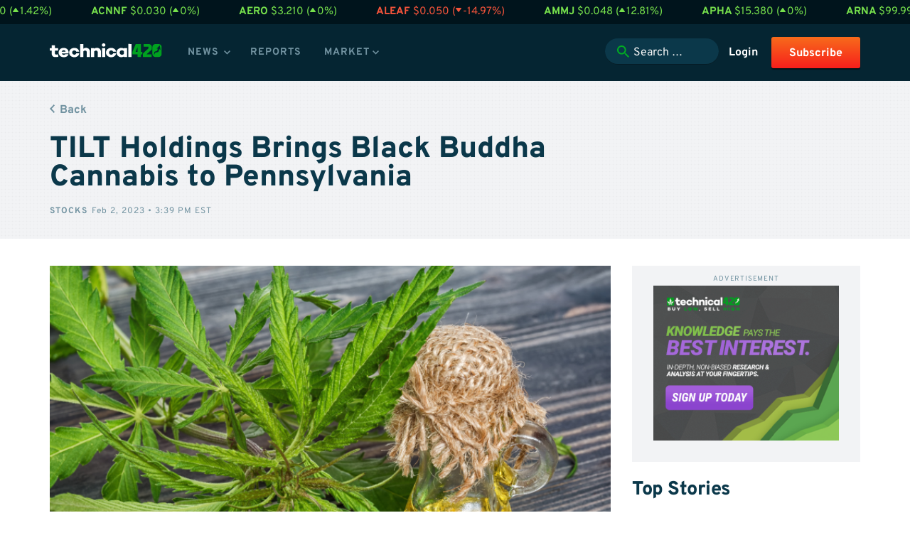

--- FILE ---
content_type: text/html; charset=UTF-8
request_url: https://technical420.com/cannabis-article/tilt-holdings-brings-black-buddha-cannabis-to-pennsylvania/
body_size: 20088
content:
<!DOCTYPE html PUBLIC "-//W3C//DTD XHTML 1.0 Transitional//EN" "http://www.w3.org/TR/xhtml1/DTD/xhtml1-transitional.dtd">
<!--[if IE]><html xmlns="http://www.w3.org/1999/xhtml" class="ie">
<![endif]-->
<!--[if !IE]><html xmlns="http://www.w3.org/1999/xhtml">
<![endif]--><head><meta charset="utf-8"><link data-optimized="2" rel="stylesheet" href="https://technical420.com/wp-content/litespeed/css/6f43b5e27272cd79b0dad3f16b77c438.css?ver=8343a" /><script>var __litespeed_var_0__="9396d40e15";</script> <meta http-equiv="X-UA-Compatible" content="IE=edge"><meta name="viewport" content="width=device-width, initial-scale=1.0"><meta name="author" content="" /><title>TILT Holdings Brings Black Buddha Cannabis to Pennsylvania - Technical420 | Technical420</title><link rel="shortcut icon" type="image/vnd.microsoft.icon" href="https://technical420.com/wp-content/themes/tech420/favicon.ico">
<!--[if lt IE 9]> <script src="https://oss.maxcdn.com/libs/html5shiv/3.7.0/html5shiv.js"></script> <script src="https://oss.maxcdn.com/libs/respond.js/1.3.0/respond.min.js"></script> <![endif]-->
<!--[if IE]><link href="https://technical420.com/wp-content/themes/tech420/css/ie.css" rel="stylesheet" />
<![endif]--><link rel="pingback" href="https://technical420.com/xmlrpc.php" /><link rel='archives' title='January 2024' href='https://technical420.com/cannabis-article/2024/01/' /><link rel='archives' title='December 2023' href='https://technical420.com/cannabis-article/2023/12/' /><link rel='archives' title='November 2023' href='https://technical420.com/cannabis-article/2023/11/' /><link rel='archives' title='October 2023' href='https://technical420.com/cannabis-article/2023/10/' /><link rel='archives' title='September 2023' href='https://technical420.com/cannabis-article/2023/09/' /><link rel='archives' title='August 2023' href='https://technical420.com/cannabis-article/2023/08/' /><link rel='archives' title='July 2023' href='https://technical420.com/cannabis-article/2023/07/' /><link rel='archives' title='June 2023' href='https://technical420.com/cannabis-article/2023/06/' /><link rel='archives' title='May 2023' href='https://technical420.com/cannabis-article/2023/05/' /><link rel='archives' title='April 2023' href='https://technical420.com/cannabis-article/2023/04/' /><link rel='archives' title='March 2023' href='https://technical420.com/cannabis-article/2023/03/' /><link rel='archives' title='February 2023' href='https://technical420.com/cannabis-article/2023/02/' /><link rel='archives' title='January 2023' href='https://technical420.com/cannabis-article/2023/01/' /><link rel='archives' title='December 2022' href='https://technical420.com/cannabis-article/2022/12/' /><link rel='archives' title='November 2022' href='https://technical420.com/cannabis-article/2022/11/' /><link rel='archives' title='October 2022' href='https://technical420.com/cannabis-article/2022/10/' /><link rel='archives' title='September 2022' href='https://technical420.com/cannabis-article/2022/09/' /><link rel='archives' title='August 2022' href='https://technical420.com/cannabis-article/2022/08/' /><link rel='archives' title='July 2022' href='https://technical420.com/cannabis-article/2022/07/' /><link rel='archives' title='June 2022' href='https://technical420.com/cannabis-article/2022/06/' /><link rel='archives' title='May 2022' href='https://technical420.com/cannabis-article/2022/05/' /><link rel='archives' title='April 2022' href='https://technical420.com/cannabis-article/2022/04/' /><link rel='archives' title='March 2022' href='https://technical420.com/cannabis-article/2022/03/' /><link rel='archives' title='February 2022' href='https://technical420.com/cannabis-article/2022/02/' /><link rel='archives' title='January 2022' href='https://technical420.com/cannabis-article/2022/01/' /><link rel='archives' title='December 2021' href='https://technical420.com/cannabis-article/2021/12/' /><link rel='archives' title='November 2021' href='https://technical420.com/cannabis-article/2021/11/' /><link rel='archives' title='October 2021' href='https://technical420.com/cannabis-article/2021/10/' /><link rel='archives' title='September 2021' href='https://technical420.com/cannabis-article/2021/09/' /><link rel='archives' title='August 2021' href='https://technical420.com/cannabis-article/2021/08/' /><link rel='archives' title='July 2021' href='https://technical420.com/cannabis-article/2021/07/' /><link rel='archives' title='June 2021' href='https://technical420.com/cannabis-article/2021/06/' /><link rel='archives' title='May 2021' href='https://technical420.com/cannabis-article/2021/05/' /><link rel='archives' title='April 2021' href='https://technical420.com/cannabis-article/2021/04/' /><link rel='archives' title='March 2021' href='https://technical420.com/cannabis-article/2021/03/' /><link rel='archives' title='February 2021' href='https://technical420.com/cannabis-article/2021/02/' /><link rel='archives' title='January 2021' href='https://technical420.com/cannabis-article/2021/01/' /><link rel='archives' title='December 2016' href='https://technical420.com/cannabis-article/2016/12/' /><link rel='archives' title='November 2016' href='https://technical420.com/cannabis-article/2016/11/' /><link rel='archives' title='October 2016' href='https://technical420.com/cannabis-article/2016/10/' /><link rel='archives' title='September 2016' href='https://technical420.com/cannabis-article/2016/09/' /><link rel='archives' title='August 2016' href='https://technical420.com/cannabis-article/2016/08/' /><link rel='archives' title='July 2016' href='https://technical420.com/cannabis-article/2016/07/' /><link rel='archives' title='June 2016' href='https://technical420.com/cannabis-article/2016/06/' /><link rel='archives' title='May 2016' href='https://technical420.com/cannabis-article/2016/05/' /><link rel='archives' title='April 2016' href='https://technical420.com/cannabis-article/2016/04/' /><link rel='archives' title='March 2016' href='https://technical420.com/cannabis-article/2016/03/' /><link rel='archives' title='February 2016' href='https://technical420.com/cannabis-article/2016/02/' /><link rel='archives' title='December 2015' href='https://technical420.com/cannabis-article/2015/12/' /><link rel='archives' title='November 2015' href='https://technical420.com/cannabis-article/2015/11/' /><link rel='archives' title='October 2015' href='https://technical420.com/cannabis-article/2015/10/' /><link rel='archives' title='September 2015' href='https://technical420.com/cannabis-article/2015/09/' /><link rel='archives' title='August 2015' href='https://technical420.com/cannabis-article/2015/08/' /><link rel='archives' title='July 2015' href='https://technical420.com/cannabis-article/2015/07/' /><link rel='archives' title='June 2015' href='https://technical420.com/cannabis-article/2015/06/' /><link rel='archives' title='May 2015' href='https://technical420.com/cannabis-article/2015/05/' /><link rel='archives' title='April 2015' href='https://technical420.com/cannabis-article/2015/04/' /><link rel='archives' title='March 2015' href='https://technical420.com/cannabis-article/2015/03/' /><link rel='archives' title='February 2015' href='https://technical420.com/cannabis-article/2015/02/' /><link rel='archives' title='January 2015' href='https://technical420.com/cannabis-article/2015/01/' /><link rel='archives' title='December 2014' href='https://technical420.com/cannabis-article/2014/12/' /><meta name='robots' content='index, follow, max-image-preview:large, max-snippet:-1, max-video-preview:-1' /><meta name="description" content="Technical420 is dedicated to educating investors about the risk and rewards of investing in the cannabis industry. We highlight companies that have the most growth potential by utilizing our proprietary analytics platform." /><link rel="canonical" href="https://technical420.com/cannabis-article/tilt-holdings-brings-black-buddha-cannabis-to-pennsylvania/" /><meta property="og:locale" content="en_US" /><meta property="og:type" content="article" /><meta property="og:title" content="TILT Holdings Brings Black Buddha Cannabis to Pennsylvania - Technical420" /><meta property="og:description" content="Technical420 is dedicated to educating investors about the risk and rewards of investing in the cannabis industry. We highlight companies that have the most growth potential by utilizing our proprietary analytics platform." /><meta property="og:url" content="https://technical420.com/cannabis-article/tilt-holdings-brings-black-buddha-cannabis-to-pennsylvania/" /><meta property="og:site_name" content="Technical420" /><meta property="article:publisher" content="https://www.facebook.com/Technical420" /><meta property="article:published_time" content="2023-02-02T20:39:51+00:00" /><meta property="og:image" content="https://technical420.com/wp-content/uploads/2022/08/Copy-of-3-HempCBD-9-1024x732.png" /><meta property="og:image:width" content="1024" /><meta property="og:image:height" content="732" /><meta property="og:image:type" content="image/png" /><meta name="author" content="Michael Berger" /><meta name="twitter:card" content="summary_large_image" /><meta name="twitter:creator" content="@technical420" /><meta name="twitter:site" content="@technical420" /><meta name="twitter:label1" content="Written by" /><meta name="twitter:data1" content="Michael Berger" /><meta name="twitter:label2" content="Est. reading time" /><meta name="twitter:data2" content="5 minutes" /> <script type="application/ld+json" class="yoast-schema-graph">/*<![CDATA[*/{"@context":"https://schema.org","@graph":[{"@type":"Article","@id":"https://technical420.com/cannabis-article/tilt-holdings-brings-black-buddha-cannabis-to-pennsylvania/#article","isPartOf":{"@id":"https://technical420.com/cannabis-article/tilt-holdings-brings-black-buddha-cannabis-to-pennsylvania/"},"author":{"name":"Michael Berger","@id":"https://technical420.com/#/schema/person/d9015a7a8c49511b988c5e127bde08a0"},"headline":"TILT Holdings Brings Black Buddha Cannabis to Pennsylvania","datePublished":"2023-02-02T20:39:51+00:00","mainEntityOfPage":{"@id":"https://technical420.com/cannabis-article/tilt-holdings-brings-black-buddha-cannabis-to-pennsylvania/"},"wordCount":1055,"publisher":{"@id":"https://technical420.com/#organization"},"image":{"@id":"https://technical420.com/cannabis-article/tilt-holdings-brings-black-buddha-cannabis-to-pennsylvania/#primaryimage"},"thumbnailUrl":"https://technical420.com/wp-content/uploads/2022/08/Copy-of-3-HempCBD-9.png","keywords":["cannabis stocks","Tilt Holdings","US cannabis"],"inLanguage":"en-US","copyrightYear":"2023","copyrightHolder":{"@id":"https://technical420.com/#organization"}},{"@type":"WebPage","@id":"https://technical420.com/cannabis-article/tilt-holdings-brings-black-buddha-cannabis-to-pennsylvania/","url":"https://technical420.com/cannabis-article/tilt-holdings-brings-black-buddha-cannabis-to-pennsylvania/","name":"TILT Holdings Brings Black Buddha Cannabis to Pennsylvania - Technical420","isPartOf":{"@id":"https://technical420.com/#website"},"primaryImageOfPage":{"@id":"https://technical420.com/cannabis-article/tilt-holdings-brings-black-buddha-cannabis-to-pennsylvania/#primaryimage"},"image":{"@id":"https://technical420.com/cannabis-article/tilt-holdings-brings-black-buddha-cannabis-to-pennsylvania/#primaryimage"},"thumbnailUrl":"https://technical420.com/wp-content/uploads/2022/08/Copy-of-3-HempCBD-9.png","datePublished":"2023-02-02T20:39:51+00:00","description":"Technical420 is dedicated to educating investors about the risk and rewards of investing in the cannabis industry. We highlight companies that have the most growth potential by utilizing our proprietary analytics platform.","breadcrumb":{"@id":"https://technical420.com/cannabis-article/tilt-holdings-brings-black-buddha-cannabis-to-pennsylvania/#breadcrumb"},"inLanguage":"en-US","potentialAction":[{"@type":"ReadAction","target":["https://technical420.com/cannabis-article/tilt-holdings-brings-black-buddha-cannabis-to-pennsylvania/"]}]},{"@type":"ImageObject","inLanguage":"en-US","@id":"https://technical420.com/cannabis-article/tilt-holdings-brings-black-buddha-cannabis-to-pennsylvania/#primaryimage","url":"https://technical420.com/wp-content/uploads/2022/08/Copy-of-3-HempCBD-9.png","contentUrl":"https://technical420.com/wp-content/uploads/2022/08/Copy-of-3-HempCBD-9.png","width":2000,"height":1429},{"@type":"BreadcrumbList","@id":"https://technical420.com/cannabis-article/tilt-holdings-brings-black-buddha-cannabis-to-pennsylvania/#breadcrumb","itemListElement":[{"@type":"ListItem","position":1,"name":"Home","item":"https://technical420.com/"},{"@type":"ListItem","position":2,"name":"TILT Holdings Brings Black Buddha Cannabis to Pennsylvania"}]},{"@type":"WebSite","@id":"https://technical420.com/#website","url":"https://technical420.com/","name":"Technical420","description":"Cannabis Stocks","publisher":{"@id":"https://technical420.com/#organization"},"potentialAction":[{"@type":"SearchAction","target":{"@type":"EntryPoint","urlTemplate":"https://technical420.com/?s={search_term_string}"},"query-input":{"@type":"PropertyValueSpecification","valueRequired":true,"valueName":"search_term_string"}}],"inLanguage":"en-US"},{"@type":"Organization","@id":"https://technical420.com/#organization","name":"Technical420 LLC.","url":"https://technical420.com/","logo":{"@type":"ImageObject","inLanguage":"en-US","@id":"https://technical420.com/#/schema/logo/image/","url":"https://technical420.com/wp-content/uploads/2019/03/logo-header-word-mark.png","contentUrl":"https://technical420.com/wp-content/uploads/2019/03/logo-header-word-mark.png","width":300,"height":38,"caption":"Technical420 LLC."},"image":{"@id":"https://technical420.com/#/schema/logo/image/"},"sameAs":["https://www.facebook.com/Technical420","https://x.com/technical420","http://instagram.com/technical420","https://www.linkedin.com/company/technical-420/"]},{"@type":"Person","@id":"https://technical420.com/#/schema/person/d9015a7a8c49511b988c5e127bde08a0","name":"Michael Berger","image":{"@type":"ImageObject","inLanguage":"en-US","@id":"https://technical420.com/#/schema/person/image/","url":"https://secure.gravatar.com/avatar/af58cc358286332b18f834a878cf63e7?s=96&d=mm&r=g","contentUrl":"https://secure.gravatar.com/avatar/af58cc358286332b18f834a878cf63e7?s=96&d=mm&r=g","caption":"Michael Berger"}}]}/*]]>*/</script> <link rel='dns-prefetch' href='//fonts.googleapis.com' /><link rel="alternate" type="application/rss+xml" title="Technical420 &raquo; Feed" href="https://technical420.com/feed/" /><link rel="alternate" type="application/rss+xml" title="Technical420 &raquo; Comments Feed" href="https://technical420.com/comments/feed/" /> <script></script><link rel="https://api.w.org/" href="https://technical420.com/wp-json/" /><link rel="alternate" type="application/json" href="https://technical420.com/wp-json/wp/v2/posts/45870" /><link rel="EditURI" type="application/rsd+xml" title="RSD" href="https://technical420.com/xmlrpc.php?rsd" /><meta name="generator" content="WordPress 6.5.7" /><meta name="generator" content="WooCommerce 8.8.6" /><link rel='shortlink' href='https://technical420.com/?p=45870' /><link rel="alternate" type="application/json+oembed" href="https://technical420.com/wp-json/oembed/1.0/embed?url=https%3A%2F%2Ftechnical420.com%2Fcannabis-article%2Ftilt-holdings-brings-black-buddha-cannabis-to-pennsylvania%2F" /><link rel="alternate" type="text/xml+oembed" href="https://technical420.com/wp-json/oembed/1.0/embed?url=https%3A%2F%2Ftechnical420.com%2Fcannabis-article%2Ftilt-holdings-brings-black-buddha-cannabis-to-pennsylvania%2F&#038;format=xml" />
<noscript><style>.woocommerce-product-gallery{ opacity: 1 !important; }</style></noscript><meta name="generator" content="Powered by WPBakery Page Builder - drag and drop page builder for WordPress."/><link rel="icon" href="https://technical420.com/wp-content/uploads/2020/11/favicon.png" sizes="32x32" /><link rel="icon" href="https://technical420.com/wp-content/uploads/2020/11/favicon.png" sizes="192x192" /><link rel="apple-touch-icon" href="https://technical420.com/wp-content/uploads/2020/11/favicon.png" /><meta name="msapplication-TileImage" content="https://technical420.com/wp-content/uploads/2020/11/favicon.png" />
<noscript><style>.wpb_animate_when_almost_visible { opacity: 1; }</style></noscript></head><body class="post-template-default single single-post postid-45870 single-format-standard blog logged-out theme-tech420 woocommerce-no-js wpb-js-composer js-comp-ver-8.2 vc_responsive"><div id='ticker-container'><p class='plus'>
<a href='/stocks/acb'>
ACB
</a>
$1.430 (<img data-lazyloaded="1" src="[data-uri]" data-src='https://technical420.com/wp-content/themes/tech420/img/icon-ticker-arrow-up-green.svg' /><noscript><img src='https://technical420.com/wp-content/themes/tech420/img/icon-ticker-arrow-up-green.svg' /></noscript>1.42%)</p><p class='plus'>
<a href='/stocks/acnnf'>
ACNNF
</a>
$0.030 (<img data-lazyloaded="1" src="[data-uri]" data-src='https://technical420.com/wp-content/themes/tech420/img/icon-ticker-arrow-up-green.svg' /><noscript><img src='https://technical420.com/wp-content/themes/tech420/img/icon-ticker-arrow-up-green.svg' /></noscript>0%)</p><p class='plus'>
<a href='/stocks/aero'>
AERO
</a>
$3.210 (<img data-lazyloaded="1" src="[data-uri]" data-src='https://technical420.com/wp-content/themes/tech420/img/icon-ticker-arrow-up-green.svg' /><noscript><img src='https://technical420.com/wp-content/themes/tech420/img/icon-ticker-arrow-up-green.svg' /></noscript>0%)</p><p class='minus'>
<a href='/stocks/aleaf'>
ALEAF
</a>
$0.050 (<img data-lazyloaded="1" src="[data-uri]" data-src='https://technical420.com/wp-content/themes/tech420/img/icon-ticker-arrow-down-red.svg' /><noscript><img src='https://technical420.com/wp-content/themes/tech420/img/icon-ticker-arrow-down-red.svg' /></noscript>-14.97%)</p><p class='plus'>
<a href='/stocks/ammj'>
AMMJ
</a>
$0.048 (<img data-lazyloaded="1" src="[data-uri]" data-src='https://technical420.com/wp-content/themes/tech420/img/icon-ticker-arrow-up-green.svg' /><noscript><img src='https://technical420.com/wp-content/themes/tech420/img/icon-ticker-arrow-up-green.svg' /></noscript>12.81%)</p><p class='plus'>
<a href='/stocks/apha'>
APHA
</a>
$15.380 (<img data-lazyloaded="1" src="[data-uri]" data-src='https://technical420.com/wp-content/themes/tech420/img/icon-ticker-arrow-up-green.svg' /><noscript><img src='https://technical420.com/wp-content/themes/tech420/img/icon-ticker-arrow-up-green.svg' /></noscript>0%)</p><p class='plus'>
<a href='/stocks/arna'>
ARNA
</a>
$99.990 (<img data-lazyloaded="1" src="[data-uri]" data-src='https://technical420.com/wp-content/themes/tech420/img/icon-ticker-arrow-up-green.svg' /><noscript><img src='https://technical420.com/wp-content/themes/tech420/img/icon-ticker-arrow-up-green.svg' /></noscript>0%)</p><p class='plus'>
<a href='/stocks/attcnx'>
ATT:CNX
</a>
$0.080 (<img data-lazyloaded="1" src="[data-uri]" data-src='https://technical420.com/wp-content/themes/tech420/img/icon-ticker-arrow-up-green.svg' /><noscript><img src='https://technical420.com/wp-content/themes/tech420/img/icon-ticker-arrow-up-green.svg' /></noscript>0%)</p><p class='plus'>
<a href='/stocks/ausacnx'>
AUSA:CNX
</a>
$0.065 (<img data-lazyloaded="1" src="[data-uri]" data-src='https://technical420.com/wp-content/themes/tech420/img/icon-ticker-arrow-up-green.svg' /><noscript><img src='https://technical420.com/wp-content/themes/tech420/img/icon-ticker-arrow-up-green.svg' /></noscript>0%)</p><p class='plus'>
<a href='/stocks/ausaf'>
AUSAF
</a>
$0.050 (<img data-lazyloaded="1" src="[data-uri]" data-src='https://technical420.com/wp-content/themes/tech420/img/icon-ticker-arrow-up-green.svg' /><noscript><img src='https://technical420.com/wp-content/themes/tech420/img/icon-ticker-arrow-up-green.svg' /></noscript>0%)</p><p class='minus'>
<a href='/stocks/avxl'>
AVXL
</a>
$11.060 (<img data-lazyloaded="1" src="[data-uri]" data-src='https://technical420.com/wp-content/themes/tech420/img/icon-ticker-arrow-down-red.svg' /><noscript><img src='https://technical420.com/wp-content/themes/tech420/img/icon-ticker-arrow-down-red.svg' /></noscript>-0.98%)</p><p class='plus'>
<a href='/stocks/bammcnx'>
BAMM:CNX
</a>
$0.130 (<img data-lazyloaded="1" src="[data-uri]" data-src='https://technical420.com/wp-content/themes/tech420/img/icon-ticker-arrow-up-green.svg' /><noscript><img src='https://technical420.com/wp-content/themes/tech420/img/icon-ticker-arrow-up-green.svg' /></noscript>0%)</p><p class='minus'>
<a href='/stocks/bbmcnx'>
BBM:CNX
</a>
$0.030 (<img data-lazyloaded="1" src="[data-uri]" data-src='https://technical420.com/wp-content/themes/tech420/img/icon-ticker-arrow-down-red.svg' /><noscript><img src='https://technical420.com/wp-content/themes/tech420/img/icon-ticker-arrow-down-red.svg' /></noscript>-14.29%)</p><p class='minus'>
<a href='/stocks/bbrrf'>
BBRRF
</a>
$0.027 (<img data-lazyloaded="1" src="[data-uri]" data-src='https://technical420.com/wp-content/themes/tech420/img/icon-ticker-arrow-down-red.svg' /><noscript><img src='https://technical420.com/wp-content/themes/tech420/img/icon-ticker-arrow-down-red.svg' /></noscript>-3.27%)</p><p class='plus'>
<a href='/stocks/becnx'>
BE:CNX
</a>
$0.005 (<img data-lazyloaded="1" src="[data-uri]" data-src='https://technical420.com/wp-content/themes/tech420/img/icon-ticker-arrow-up-green.svg' /><noscript><img src='https://technical420.com/wp-content/themes/tech420/img/icon-ticker-arrow-up-green.svg' /></noscript>0%)</p><p class='plus'>
<a href='/stocks/biocnx'>
BIO:CNX
</a>
$0.013 (<img data-lazyloaded="1" src="[data-uri]" data-src='https://technical420.com/wp-content/themes/tech420/img/icon-ticker-arrow-up-green.svg' /><noscript><img src='https://technical420.com/wp-content/themes/tech420/img/icon-ticker-arrow-up-green.svg' /></noscript>0%)</p><p class='plus'>
<a href='/stocks/bliscnx'>
BLIS:CNX
</a>
$0.315 (<img data-lazyloaded="1" src="[data-uri]" data-src='https://technical420.com/wp-content/themes/tech420/img/icon-ticker-arrow-up-green.svg' /><noscript><img src='https://technical420.com/wp-content/themes/tech420/img/icon-ticker-arrow-up-green.svg' /></noscript>0%)</p><p class='plus'>
<a href='/stocks/blocnx'>
BLO:CNX
</a>
$0.395 (<img data-lazyloaded="1" src="[data-uri]" data-src='https://technical420.com/wp-content/themes/tech420/img/icon-ticker-arrow-up-green.svg' /><noscript><img src='https://technical420.com/wp-content/themes/tech420/img/icon-ticker-arrow-up-green.svg' /></noscript>2.6%)</p><p class='plus'>
<a href='/stocks/blozf'>
BLOZF
</a>
$0.308 (<img data-lazyloaded="1" src="[data-uri]" data-src='https://technical420.com/wp-content/themes/tech420/img/icon-ticker-arrow-up-green.svg' /><noscript><img src='https://technical420.com/wp-content/themes/tech420/img/icon-ticker-arrow-up-green.svg' /></noscript>2.5%)</p><p class='minus'>
<a href='/stocks/budz'>
BUDZ
</a>
$0.100 (<img data-lazyloaded="1" src="[data-uri]" data-src='https://technical420.com/wp-content/themes/tech420/img/icon-ticker-arrow-down-red.svg' /><noscript><img src='https://technical420.com/wp-content/themes/tech420/img/icon-ticker-arrow-down-red.svg' /></noscript>-9.09%)</p><p class='plus'>
<a href='/stocks/cadmf'>
CADMF
</a>
$0.052 (<img data-lazyloaded="1" src="[data-uri]" data-src='https://technical420.com/wp-content/themes/tech420/img/icon-ticker-arrow-up-green.svg' /><noscript><img src='https://technical420.com/wp-content/themes/tech420/img/icon-ticker-arrow-up-green.svg' /></noscript>0%)</p><p class='plus'>
<a href='/stocks/calicnx'>
CALI:CNX
</a>
$0.085 (<img data-lazyloaded="1" src="[data-uri]" data-src='https://technical420.com/wp-content/themes/tech420/img/icon-ticker-arrow-up-green.svg' /><noscript><img src='https://technical420.com/wp-content/themes/tech420/img/icon-ticker-arrow-up-green.svg' /></noscript>13.33%)</p><p class='minus'>
<a href='/stocks/cann'>
CANN
</a>
$0.230 (<img data-lazyloaded="1" src="[data-uri]" data-src='https://technical420.com/wp-content/themes/tech420/img/icon-ticker-arrow-down-red.svg' /><noscript><img src='https://technical420.com/wp-content/themes/tech420/img/icon-ticker-arrow-down-red.svg' /></noscript>-2.13%)</p><p class='minus'>
<a href='/stocks/cara'>
CARA
</a>
$9.060 (<img data-lazyloaded="1" src="[data-uri]" data-src='https://technical420.com/wp-content/themes/tech420/img/icon-ticker-arrow-down-red.svg' /><noscript><img src='https://technical420.com/wp-content/themes/tech420/img/icon-ticker-arrow-down-red.svg' /></noscript>-6.69%)</p><p class='plus'>
<a href='/stocks/cbwtf'>
CBWTF
</a>
$0.062 (<img data-lazyloaded="1" src="[data-uri]" data-src='https://technical420.com/wp-content/themes/tech420/img/icon-ticker-arrow-up-green.svg' /><noscript><img src='https://technical420.com/wp-content/themes/tech420/img/icon-ticker-arrow-up-green.svg' /></noscript>0.16%)</p><p class='minus'>
<a href='/stocks/cgc'>
CGC
</a>
$2.540 (<img data-lazyloaded="1" src="[data-uri]" data-src='https://technical420.com/wp-content/themes/tech420/img/icon-ticker-arrow-down-red.svg' /><noscript><img src='https://technical420.com/wp-content/themes/tech420/img/icon-ticker-arrow-down-red.svg' /></noscript>-0.97%)</p><p class='minus'>
<a href='/stocks/cgrw'>
CGRW
</a>
$0.016 (<img data-lazyloaded="1" src="[data-uri]" data-src='https://technical420.com/wp-content/themes/tech420/img/icon-ticker-arrow-down-red.svg' /><noscript><img src='https://technical420.com/wp-content/themes/tech420/img/icon-ticker-arrow-down-red.svg' /></noscript>-22%)</p><p class='plus'>
<a href='/stocks/choocnx'>
CHOO:CNX
</a>
$0.005 (<img data-lazyloaded="1" src="[data-uri]" data-src='https://technical420.com/wp-content/themes/tech420/img/icon-ticker-arrow-up-green.svg' /><noscript><img src='https://technical420.com/wp-content/themes/tech420/img/icon-ticker-arrow-up-green.svg' /></noscript>0%)</p><p class='minus'>
<a href='/stocks/choof'>
CHOOF
</a>
$0.003 (<img data-lazyloaded="1" src="[data-uri]" data-src='https://technical420.com/wp-content/themes/tech420/img/icon-ticker-arrow-down-red.svg' /><noscript><img src='https://technical420.com/wp-content/themes/tech420/img/icon-ticker-arrow-down-red.svg' /></noscript>-16%)</p><p class='plus'>
<a href='/stocks/cnbx'>
CNBX
</a>
$3.990 (<img data-lazyloaded="1" src="[data-uri]" data-src='https://technical420.com/wp-content/themes/tech420/img/icon-ticker-arrow-up-green.svg' /><noscript><img src='https://technical420.com/wp-content/themes/tech420/img/icon-ticker-arrow-up-green.svg' /></noscript>0%)</p><p class='plus'>
<a href='/stocks/cnggf'>
CNGGF
</a>
$0.203 (<img data-lazyloaded="1" src="[data-uri]" data-src='https://technical420.com/wp-content/themes/tech420/img/icon-ticker-arrow-up-green.svg' /><noscript><img src='https://technical420.com/wp-content/themes/tech420/img/icon-ticker-arrow-up-green.svg' /></noscript>0%)</p><p class='plus'>
<a href='/stocks/codi'>
CODI
</a>
$22.680 (<img data-lazyloaded="1" src="[data-uri]" data-src='https://technical420.com/wp-content/themes/tech420/img/icon-ticker-arrow-up-green.svg' /><noscript><img src='https://technical420.com/wp-content/themes/tech420/img/icon-ticker-arrow-up-green.svg' /></noscript>0.22%)</p><p class='minus'>
<a href='/stocks/cpmd'>
CPMD
</a>
$0.020 (<img data-lazyloaded="1" src="[data-uri]" data-src='https://technical420.com/wp-content/themes/tech420/img/icon-ticker-arrow-down-red.svg' /><noscript><img src='https://technical420.com/wp-content/themes/tech420/img/icon-ticker-arrow-down-red.svg' /></noscript>-4.81%)</p><p class='plus'>
<a href='/stocks/crbp'>
CRBP
</a>
$0.281 (<img data-lazyloaded="1" src="[data-uri]" data-src='https://technical420.com/wp-content/themes/tech420/img/icon-ticker-arrow-up-green.svg' /><noscript><img src='https://technical420.com/wp-content/themes/tech420/img/icon-ticker-arrow-up-green.svg' /></noscript>0.07%)</p><p class='plus'>
<a href='/stocks/cron'>
CRON
</a>
$3.050 (<img data-lazyloaded="1" src="[data-uri]" data-src='https://technical420.com/wp-content/themes/tech420/img/icon-ticker-arrow-up-green.svg' /><noscript><img src='https://technical420.com/wp-content/themes/tech420/img/icon-ticker-arrow-up-green.svg' /></noscript>0.33%)</p><p class='plus'>
<a href='/stocks/cropcnx'>
CROP:CNX
</a>
$0.015 (<img data-lazyloaded="1" src="[data-uri]" data-src='https://technical420.com/wp-content/themes/tech420/img/icon-ticker-arrow-up-green.svg' /><noscript><img src='https://technical420.com/wp-content/themes/tech420/img/icon-ticker-arrow-up-green.svg' /></noscript>0%)</p><p class='minus'>
<a href='/stocks/csicnx'>
CSI:CNX
</a>
$0.070 (<img data-lazyloaded="1" src="[data-uri]" data-src='https://technical420.com/wp-content/themes/tech420/img/icon-ticker-arrow-down-red.svg' /><noscript><img src='https://technical420.com/wp-content/themes/tech420/img/icon-ticker-arrow-down-red.svg' /></noscript>-12.5%)</p><p class='plus'>
<a href='/stocks/curr'>
CURR
</a>
$0.349 (<img data-lazyloaded="1" src="[data-uri]" data-src='https://technical420.com/wp-content/themes/tech420/img/icon-ticker-arrow-up-green.svg' /><noscript><img src='https://technical420.com/wp-content/themes/tech420/img/icon-ticker-arrow-up-green.svg' /></noscript>2.65%)</p><p class='plus'>
<a href='/stocks/cvsi'>
CVSI
</a>
$0.033 (<img data-lazyloaded="1" src="[data-uri]" data-src='https://technical420.com/wp-content/themes/tech420/img/icon-ticker-arrow-up-green.svg' /><noscript><img src='https://technical420.com/wp-content/themes/tech420/img/icon-ticker-arrow-up-green.svg' /></noscript>7.49%)</p><p class='plus'>
<a href='/stocks/digp'>
DIGP
</a>
$0.014 (<img data-lazyloaded="1" src="[data-uri]" data-src='https://technical420.com/wp-content/themes/tech420/img/icon-ticker-arrow-up-green.svg' /><noscript><img src='https://technical420.com/wp-content/themes/tech420/img/icon-ticker-arrow-up-green.svg' /></noscript>0%)</p><p class='plus'>
<a href='/stocks/eevvf'>
EEVVF
</a>
$0.078 (<img data-lazyloaded="1" src="[data-uri]" data-src='https://technical420.com/wp-content/themes/tech420/img/icon-ticker-arrow-up-green.svg' /><noscript><img src='https://technical420.com/wp-content/themes/tech420/img/icon-ticker-arrow-up-green.svg' /></noscript>0%)</p><p class='plus'>
<a href='/stocks/emhtf'>
EMHTF
</a>
$0.039 (<img data-lazyloaded="1" src="[data-uri]" data-src='https://technical420.com/wp-content/themes/tech420/img/icon-ticker-arrow-up-green.svg' /><noscript><img src='https://technical420.com/wp-content/themes/tech420/img/icon-ticker-arrow-up-green.svg' /></noscript>10.17%)</p><p class='plus'>
<a href='/stocks/epwcf'>
EPWCF
</a>
$0.059 (<img data-lazyloaded="1" src="[data-uri]" data-src='https://technical420.com/wp-content/themes/tech420/img/icon-ticker-arrow-up-green.svg' /><noscript><img src='https://technical420.com/wp-content/themes/tech420/img/icon-ticker-arrow-up-green.svg' /></noscript>0%)</p><p class='plus'>
<a href='/stocks/fftcnx'>
FFT:CNX
</a>
$0.040 (<img data-lazyloaded="1" src="[data-uri]" data-src='https://technical420.com/wp-content/themes/tech420/img/icon-ticker-arrow-up-green.svg' /><noscript><img src='https://technical420.com/wp-content/themes/tech420/img/icon-ticker-arrow-up-green.svg' /></noscript>0%)</p><p class='plus'>
<a href='/stocks/fnnzf'>
FNNZF
</a>
$0.075 (<img data-lazyloaded="1" src="[data-uri]" data-src='https://technical420.com/wp-content/themes/tech420/img/icon-ticker-arrow-up-green.svg' /><noscript><img src='https://technical420.com/wp-content/themes/tech420/img/icon-ticker-arrow-up-green.svg' /></noscript>13.64%)</p><p class='plus'>
<a href='/stocks/gnbt'>
GNBT
</a>
$0.001 (<img data-lazyloaded="1" src="[data-uri]" data-src='https://technical420.com/wp-content/themes/tech420/img/icon-ticker-arrow-up-green.svg' /><noscript><img src='https://technical420.com/wp-content/themes/tech420/img/icon-ticker-arrow-up-green.svg' /></noscript>0%)</p><p class='minus'>
<a href='/stocks/grincnx'>
GRIN:CNX
</a>
$0.075 (<img data-lazyloaded="1" src="[data-uri]" data-src='https://technical420.com/wp-content/themes/tech420/img/icon-ticker-arrow-down-red.svg' /><noscript><img src='https://technical420.com/wp-content/themes/tech420/img/icon-ticker-arrow-down-red.svg' /></noscript>-16.67%)</p><p class='minus'>
<a href='/stocks/grwg'>
GRWG
</a>
$4.840 (<img data-lazyloaded="1" src="[data-uri]" data-src='https://technical420.com/wp-content/themes/tech420/img/icon-ticker-arrow-down-red.svg' /><noscript><img src='https://technical420.com/wp-content/themes/tech420/img/icon-ticker-arrow-down-red.svg' /></noscript>-1.83%)</p><p class='minus'>
<a href='/stocks/gtbif'>
GTBIF
</a>
$10.150 (<img data-lazyloaded="1" src="[data-uri]" data-src='https://technical420.com/wp-content/themes/tech420/img/icon-ticker-arrow-down-red.svg' /><noscript><img src='https://technical420.com/wp-content/themes/tech420/img/icon-ticker-arrow-down-red.svg' /></noscript>-1.46%)</p><p class='minus'>
<a href='/stocks/gtiicnx'>
GTII:CNX
</a>
$13.090 (<img data-lazyloaded="1" src="[data-uri]" data-src='https://technical420.com/wp-content/themes/tech420/img/icon-ticker-arrow-down-red.svg' /><noscript><img src='https://technical420.com/wp-content/themes/tech420/img/icon-ticker-arrow-down-red.svg' /></noscript>-1.65%)</p><p class='plus'>
<a href='/stocks/gwph'>
GWPH
</a>
$218.960 (<img data-lazyloaded="1" src="[data-uri]" data-src='https://technical420.com/wp-content/themes/tech420/img/icon-ticker-arrow-up-green.svg' /><noscript><img src='https://technical420.com/wp-content/themes/tech420/img/icon-ticker-arrow-up-green.svg' /></noscript>0%)</p><p class='minus'>
<a href='/stocks/hexo'>
HEXO
</a>
$0.196 (<img data-lazyloaded="1" src="[data-uri]" data-src='https://technical420.com/wp-content/themes/tech420/img/icon-ticker-arrow-down-red.svg' /><noscript><img src='https://technical420.com/wp-content/themes/tech420/img/icon-ticker-arrow-down-red.svg' /></noscript>-0.56%)</p><p class='plus'>
<a href='/stocks/hhphf'>
HHPHF
</a>
$0.079 (<img data-lazyloaded="1" src="[data-uri]" data-src='https://technical420.com/wp-content/themes/tech420/img/icon-ticker-arrow-up-green.svg' /><noscript><img src='https://technical420.com/wp-content/themes/tech420/img/icon-ticker-arrow-up-green.svg' /></noscript>0%)</p><p class='plus'>
<a href='/stocks/hlspy'>
HLSPY
</a>
$0.363 (<img data-lazyloaded="1" src="[data-uri]" data-src='https://technical420.com/wp-content/themes/tech420/img/icon-ticker-arrow-up-green.svg' /><noscript><img src='https://technical420.com/wp-content/themes/tech420/img/icon-ticker-arrow-up-green.svg' /></noscript>0%)</p><p class='plus'>
<a href='/stocks/hmlsf'>
HMLSF
</a>
$2.800 (<img data-lazyloaded="1" src="[data-uri]" data-src='https://technical420.com/wp-content/themes/tech420/img/icon-ticker-arrow-up-green.svg' /><noscript><img src='https://technical420.com/wp-content/themes/tech420/img/icon-ticker-arrow-up-green.svg' /></noscript>0%)</p><p class='plus'>
<a href='/stocks/hmppf'>
HMPPF
</a>
$0.498 (<img data-lazyloaded="1" src="[data-uri]" data-src='https://technical420.com/wp-content/themes/tech420/img/icon-ticker-arrow-up-green.svg' /><noscript><img src='https://technical420.com/wp-content/themes/tech420/img/icon-ticker-arrow-up-green.svg' /></noscript>0%)</p><p class='minus'>
<a href='/stocks/hrvof'>
HRVOF
</a>
$0.023 (<img data-lazyloaded="1" src="[data-uri]" data-src='https://technical420.com/wp-content/themes/tech420/img/icon-ticker-arrow-down-red.svg' /><noscript><img src='https://technical420.com/wp-content/themes/tech420/img/icon-ticker-arrow-down-red.svg' /></noscript>-11.07%)</p><p class='plus'>
<a href='/stocks/hstrf'>
HSTRF
</a>
$0.135 (<img data-lazyloaded="1" src="[data-uri]" data-src='https://technical420.com/wp-content/themes/tech420/img/icon-ticker-arrow-up-green.svg' /><noscript><img src='https://technical420.com/wp-content/themes/tech420/img/icon-ticker-arrow-up-green.svg' /></noscript>0%)</p><p class='minus'>
<a href='/stocks/hugecnx'>
HUGE:CNX
</a>
$1.180 (<img data-lazyloaded="1" src="[data-uri]" data-src='https://technical420.com/wp-content/themes/tech420/img/icon-ticker-arrow-down-red.svg' /><noscript><img src='https://technical420.com/wp-content/themes/tech420/img/icon-ticker-arrow-down-red.svg' /></noscript>-1.67%)</p><p class='plus'>
<a href='/stocks/iancnx'>
IAN:CNX
</a>
$0.075 (<img data-lazyloaded="1" src="[data-uri]" data-src='https://technical420.com/wp-content/themes/tech420/img/icon-ticker-arrow-up-green.svg' /><noscript><img src='https://technical420.com/wp-content/themes/tech420/img/icon-ticker-arrow-up-green.svg' /></noscript>0%)</p><p class='minus'>
<a href='/stocks/igc'>
IGC
</a>
$0.520 (<img data-lazyloaded="1" src="[data-uri]" data-src='https://technical420.com/wp-content/themes/tech420/img/icon-ticker-arrow-down-red.svg' /><noscript><img src='https://technical420.com/wp-content/themes/tech420/img/icon-ticker-arrow-down-red.svg' /></noscript>-3.02%)</p><p class='plus'>
<a href='/stocks/igxt'>
IGXT
</a>
$0.219 (<img data-lazyloaded="1" src="[data-uri]" data-src='https://technical420.com/wp-content/themes/tech420/img/icon-ticker-arrow-up-green.svg' /><noscript><img src='https://technical420.com/wp-content/themes/tech420/img/icon-ticker-arrow-up-green.svg' /></noscript>13.76%)</p><p class='minus'>
<a href='/stocks/iipr'>
IIPR
</a>
$92.910 (<img data-lazyloaded="1" src="[data-uri]" data-src='https://technical420.com/wp-content/themes/tech420/img/icon-ticker-arrow-down-red.svg' /><noscript><img src='https://technical420.com/wp-content/themes/tech420/img/icon-ticker-arrow-down-red.svg' /></noscript>-2.5%)</p><p class='minus'>
<a href='/stocks/inqd'>
INQD
</a>
$0.009 (<img data-lazyloaded="1" src="[data-uri]" data-src='https://technical420.com/wp-content/themes/tech420/img/icon-ticker-arrow-down-red.svg' /><noscript><img src='https://technical420.com/wp-content/themes/tech420/img/icon-ticker-arrow-down-red.svg' /></noscript>-3.23%)</p><p class='plus'>
<a href='/stocks/ionccnx'>
IONC:CNX
</a>
$0.005 (<img data-lazyloaded="1" src="[data-uri]" data-src='https://technical420.com/wp-content/themes/tech420/img/icon-ticker-arrow-up-green.svg' /><noscript><img src='https://technical420.com/wp-content/themes/tech420/img/icon-ticker-arrow-up-green.svg' /></noscript>0%)</p><p class='minus'>
<a href='/stocks/ionkf'>
IONKF
</a>
$0.005 (<img data-lazyloaded="1" src="[data-uri]" data-src='https://technical420.com/wp-content/themes/tech420/img/icon-ticker-arrow-down-red.svg' /><noscript><img src='https://technical420.com/wp-content/themes/tech420/img/icon-ticker-arrow-down-red.svg' /></noscript>-2.04%)</p><p class='plus'>
<a href='/stocks/isolcnx'>
ISOL:CNX
</a>
$0.035 (<img data-lazyloaded="1" src="[data-uri]" data-src='https://technical420.com/wp-content/themes/tech420/img/icon-ticker-arrow-up-green.svg' /><noscript><img src='https://technical420.com/wp-content/themes/tech420/img/icon-ticker-arrow-up-green.svg' /></noscript>0%)</p><p class='plus'>
<a href='/stocks/ithuf'>
ITHUF
</a>
$0.062 (<img data-lazyloaded="1" src="[data-uri]" data-src='https://technical420.com/wp-content/themes/tech420/img/icon-ticker-arrow-up-green.svg' /><noscript><img src='https://technical420.com/wp-content/themes/tech420/img/icon-ticker-arrow-up-green.svg' /></noscript>5.65%)</p><p class='plus'>
<a href='/stocks/kbevcnx'>
KBEV:CNX
</a>
$0.045 (<img data-lazyloaded="1" src="[data-uri]" data-src='https://technical420.com/wp-content/themes/tech420/img/icon-ticker-arrow-up-green.svg' /><noscript><img src='https://technical420.com/wp-content/themes/tech420/img/icon-ticker-arrow-up-green.svg' /></noscript>0%)</p><p class='minus'>
<a href='/stocks/khrnf'>
KHRNF
</a>
$0.091 (<img data-lazyloaded="1" src="[data-uri]" data-src='https://technical420.com/wp-content/themes/tech420/img/icon-ticker-arrow-down-red.svg' /><noscript><img src='https://technical420.com/wp-content/themes/tech420/img/icon-ticker-arrow-down-red.svg' /></noscript>-2.15%)</p><p class='plus'>
<a href='/stocks/kshb'>
KSHB
</a>
$0.695 (<img data-lazyloaded="1" src="[data-uri]" data-src='https://technical420.com/wp-content/themes/tech420/img/icon-ticker-arrow-up-green.svg' /><noscript><img src='https://technical420.com/wp-content/themes/tech420/img/icon-ticker-arrow-up-green.svg' /></noscript>0%)</p><p class='plus'>
<a href='/stocks/lhscnx'>
LHS:CNX
</a>
$1.470 (<img data-lazyloaded="1" src="[data-uri]" data-src='https://technical420.com/wp-content/themes/tech420/img/icon-ticker-arrow-up-green.svg' /><noscript><img src='https://technical420.com/wp-content/themes/tech420/img/icon-ticker-arrow-up-green.svg' /></noscript>0%)</p><p class='plus'>
<a href='/stocks/lhsif'>
LHSIF
</a>
$1.145 (<img data-lazyloaded="1" src="[data-uri]" data-src='https://technical420.com/wp-content/themes/tech420/img/icon-ticker-arrow-up-green.svg' /><noscript><img src='https://technical420.com/wp-content/themes/tech420/img/icon-ticker-arrow-up-green.svg' /></noscript>0%)</p><p class='plus'>
<a href='/stocks/lxxcnx'>
LXX:CNX
</a>
$8.400 (<img data-lazyloaded="1" src="[data-uri]" data-src='https://technical420.com/wp-content/themes/tech420/img/icon-ticker-arrow-up-green.svg' /><noscript><img src='https://technical420.com/wp-content/themes/tech420/img/icon-ticker-arrow-up-green.svg' /></noscript>0%)</p><p class='plus'>
<a href='/stocks/mcig'>
MCIG
</a>
$0.028 (<img data-lazyloaded="1" src="[data-uri]" data-src='https://technical420.com/wp-content/themes/tech420/img/icon-ticker-arrow-up-green.svg' /><noscript><img src='https://technical420.com/wp-content/themes/tech420/img/icon-ticker-arrow-up-green.svg' /></noscript>0%)</p><p class='plus'>
<a href='/stocks/medif'>
MEDIF
</a>
$0.057 (<img data-lazyloaded="1" src="[data-uri]" data-src='https://technical420.com/wp-content/themes/tech420/img/icon-ticker-arrow-up-green.svg' /><noscript><img src='https://technical420.com/wp-content/themes/tech420/img/icon-ticker-arrow-up-green.svg' /></noscript>1.15%)</p><p class='plus'>
<a href='/stocks/mgwff'>
MGWFF
</a>
$0.060 (<img data-lazyloaded="1" src="[data-uri]" data-src='https://technical420.com/wp-content/themes/tech420/img/icon-ticker-arrow-up-green.svg' /><noscript><img src='https://technical420.com/wp-content/themes/tech420/img/icon-ticker-arrow-up-green.svg' /></noscript>9.57%)</p><p class='plus'>
<a href='/stocks/mjcnx'>
MJ:CNX
</a>
$0.050 (<img data-lazyloaded="1" src="[data-uri]" data-src='https://technical420.com/wp-content/themes/tech420/img/icon-ticker-arrow-up-green.svg' /><noscript><img src='https://technical420.com/wp-content/themes/tech420/img/icon-ticker-arrow-up-green.svg' /></noscript>0%)</p><p class='plus'>
<a href='/stocks/mjna'>
MJNA
</a>
$0.015 (<img data-lazyloaded="1" src="[data-uri]" data-src='https://technical420.com/wp-content/themes/tech420/img/icon-ticker-arrow-up-green.svg' /><noscript><img src='https://technical420.com/wp-content/themes/tech420/img/icon-ticker-arrow-up-green.svg' /></noscript>1.4%)</p><p class='plus'>
<a href='/stocks/mntr'>
MNTR
</a>
$0.040 (<img data-lazyloaded="1" src="[data-uri]" data-src='https://technical420.com/wp-content/themes/tech420/img/icon-ticker-arrow-up-green.svg' /><noscript><img src='https://technical420.com/wp-content/themes/tech420/img/icon-ticker-arrow-up-green.svg' /></noscript>0%)</p><p class='plus'>
<a href='/stocks/mymcnx'>
MYM:CNX
</a>
$0.140 (<img data-lazyloaded="1" src="[data-uri]" data-src='https://technical420.com/wp-content/themes/tech420/img/icon-ticker-arrow-up-green.svg' /><noscript><img src='https://technical420.com/wp-content/themes/tech420/img/icon-ticker-arrow-up-green.svg' /></noscript>0%)</p><p class='plus'>
<a href='/stocks/mymmf'>
MYMMF
</a>
$0.106 (<img data-lazyloaded="1" src="[data-uri]" data-src='https://technical420.com/wp-content/themes/tech420/img/icon-ticker-arrow-up-green.svg' /><noscript><img src='https://technical420.com/wp-content/themes/tech420/img/icon-ticker-arrow-up-green.svg' /></noscript>0%)</p><p class='plus'>
<a href='/stocks/ncnnf'>
NCNNF
</a>
$0.058 (<img data-lazyloaded="1" src="[data-uri]" data-src='https://technical420.com/wp-content/themes/tech420/img/icon-ticker-arrow-up-green.svg' /><noscript><img src='https://technical420.com/wp-content/themes/tech420/img/icon-ticker-arrow-up-green.svg' /></noscript>0%)</p><p class='minus'>
<a href='/stocks/ndvaf'>
NDVAF
</a>
$0.111 (<img data-lazyloaded="1" src="[data-uri]" data-src='https://technical420.com/wp-content/themes/tech420/img/icon-ticker-arrow-down-red.svg' /><noscript><img src='https://technical420.com/wp-content/themes/tech420/img/icon-ticker-arrow-down-red.svg' /></noscript>-6.17%)</p><p class='plus'>
<a href='/stocks/ngwcnx'>
NGW:CNX
</a>
$0.410 (<img data-lazyloaded="1" src="[data-uri]" data-src='https://technical420.com/wp-content/themes/tech420/img/icon-ticker-arrow-up-green.svg' /><noscript><img src='https://technical420.com/wp-content/themes/tech420/img/icon-ticker-arrow-up-green.svg' /></noscript>0%)</p><p class='plus'>
<a href='/stocks/nrxcf'>
NRXCF
</a>
$0.035 (<img data-lazyloaded="1" src="[data-uri]" data-src='https://technical420.com/wp-content/themes/tech420/img/icon-ticker-arrow-up-green.svg' /><noscript><img src='https://technical420.com/wp-content/themes/tech420/img/icon-ticker-arrow-up-green.svg' /></noscript>0%)</p><p class='minus'>
<a href='/stocks/nspdf'>
NSPDF
</a>
$0.010 (<img data-lazyloaded="1" src="[data-uri]" data-src='https://technical420.com/wp-content/themes/tech420/img/icon-ticker-arrow-down-red.svg' /><noscript><img src='https://technical420.com/wp-content/themes/tech420/img/icon-ticker-arrow-down-red.svg' /></noscript>-23.53%)</p><p class='plus'>
<a href='/stocks/nvtqf'>
NVTQF
</a>
$0.596 (<img data-lazyloaded="1" src="[data-uri]" data-src='https://technical420.com/wp-content/themes/tech420/img/icon-ticker-arrow-up-green.svg' /><noscript><img src='https://technical420.com/wp-content/themes/tech420/img/icon-ticker-arrow-up-green.svg' /></noscript>0%)</p><p class='plus'>
<a href='/stocks/nwkrf'>
NWKRF
</a>
$0.424 (<img data-lazyloaded="1" src="[data-uri]" data-src='https://technical420.com/wp-content/themes/tech420/img/icon-ticker-arrow-up-green.svg' /><noscript><img src='https://technical420.com/wp-content/themes/tech420/img/icon-ticker-arrow-up-green.svg' /></noscript>0%)</p><p class='plus'>
<a href='/stocks/nxgwf'>
NXGWF
</a>
$0.316 (<img data-lazyloaded="1" src="[data-uri]" data-src='https://technical420.com/wp-content/themes/tech420/img/icon-ticker-arrow-up-green.svg' /><noscript><img src='https://technical420.com/wp-content/themes/tech420/img/icon-ticker-arrow-up-green.svg' /></noscript>0%)</p><p class='plus'>
<a href='/stocks/nxttf'>
NXTTF
</a>
$0.033 (<img data-lazyloaded="1" src="[data-uri]" data-src='https://technical420.com/wp-content/themes/tech420/img/icon-ticker-arrow-up-green.svg' /><noscript><img src='https://technical420.com/wp-content/themes/tech420/img/icon-ticker-arrow-up-green.svg' /></noscript>6.61%)</p><p class='plus'>
<a href='/stocks/ohcnx'>
OH:CNX
</a>
$5.330 (<img data-lazyloaded="1" src="[data-uri]" data-src='https://technical420.com/wp-content/themes/tech420/img/icon-ticker-arrow-up-green.svg' /><noscript><img src='https://technical420.com/wp-content/themes/tech420/img/icon-ticker-arrow-up-green.svg' /></noscript>0%)</p><p class='plus'>
<a href='/stocks/orhof'>
ORHOF
</a>
$4.050 (<img data-lazyloaded="1" src="[data-uri]" data-src='https://technical420.com/wp-content/themes/tech420/img/icon-ticker-arrow-up-green.svg' /><noscript><img src='https://technical420.com/wp-content/themes/tech420/img/icon-ticker-arrow-up-green.svg' /></noscript>0%)</p><p class='plus'>
<a href='/stocks/phcg'>
PHCG
</a>
$0.001 (<img data-lazyloaded="1" src="[data-uri]" data-src='https://technical420.com/wp-content/themes/tech420/img/icon-ticker-arrow-up-green.svg' /><noscript><img src='https://technical420.com/wp-content/themes/tech420/img/icon-ticker-arrow-up-green.svg' /></noscript>0%)</p><p class='plus'>
<a href='/stocks/phvaf'>
PHVAF
</a>
$0.038 (<img data-lazyloaded="1" src="[data-uri]" data-src='https://technical420.com/wp-content/themes/tech420/img/icon-ticker-arrow-up-green.svg' /><noscript><img src='https://technical420.com/wp-content/themes/tech420/img/icon-ticker-arrow-up-green.svg' /></noscript>0%)</p><p class='minus'>
<a href='/stocks/pillcnx'>
PILL:CNX
</a>
$0.230 (<img data-lazyloaded="1" src="[data-uri]" data-src='https://technical420.com/wp-content/themes/tech420/img/icon-ticker-arrow-down-red.svg' /><noscript><img src='https://technical420.com/wp-content/themes/tech420/img/icon-ticker-arrow-down-red.svg' /></noscript>-17.86%)</p><p class='minus'>
<a href='/stocks/pkgcnx'>
PKG:CNX
</a>
$0.020 (<img data-lazyloaded="1" src="[data-uri]" data-src='https://technical420.com/wp-content/themes/tech420/img/icon-ticker-arrow-down-red.svg' /><noscript><img src='https://technical420.com/wp-content/themes/tech420/img/icon-ticker-arrow-down-red.svg' /></noscript>-20%)</p><p class='plus'>
<a href='/stocks/plprf'>
PLPRF
</a>
$0.357 (<img data-lazyloaded="1" src="[data-uri]" data-src='https://technical420.com/wp-content/themes/tech420/img/icon-ticker-arrow-up-green.svg' /><noscript><img src='https://technical420.com/wp-content/themes/tech420/img/icon-ticker-arrow-up-green.svg' /></noscript>0%)</p><p class='plus'>
<a href='/stocks/pluscnx'>
PLUS:CNX
</a>
$0.440 (<img data-lazyloaded="1" src="[data-uri]" data-src='https://technical420.com/wp-content/themes/tech420/img/icon-ticker-arrow-up-green.svg' /><noscript><img src='https://technical420.com/wp-content/themes/tech420/img/icon-ticker-arrow-up-green.svg' /></noscript>0%)</p><p class='plus'>
<a href='/stocks/pmcb'>
PMCB
</a>
$2.420 (<img data-lazyloaded="1" src="[data-uri]" data-src='https://technical420.com/wp-content/themes/tech420/img/icon-ticker-arrow-up-green.svg' /><noscript><img src='https://technical420.com/wp-content/themes/tech420/img/icon-ticker-arrow-up-green.svg' /></noscript>0%)</p><p class='plus'>
<a href='/stocks/pnpl'>
PNPL
</a>
$0.012 (<img data-lazyloaded="1" src="[data-uri]" data-src='https://technical420.com/wp-content/themes/tech420/img/icon-ticker-arrow-up-green.svg' /><noscript><img src='https://technical420.com/wp-content/themes/tech420/img/icon-ticker-arrow-up-green.svg' /></noscript>0%)</p><p class='plus'>
<a href='/stocks/ptnyf'>
PTNYF
</a>
$0.018 (<img data-lazyloaded="1" src="[data-uri]" data-src='https://technical420.com/wp-content/themes/tech420/img/icon-ticker-arrow-up-green.svg' /><noscript><img src='https://technical420.com/wp-content/themes/tech420/img/icon-ticker-arrow-up-green.svg' /></noscript>3.24%)</p><p class='minus'>
<a href='/stocks/qcacnx'>
QCA:CNX
</a>
$0.095 (<img data-lazyloaded="1" src="[data-uri]" data-src='https://technical420.com/wp-content/themes/tech420/img/icon-ticker-arrow-down-red.svg' /><noscript><img src='https://technical420.com/wp-content/themes/tech420/img/icon-ticker-arrow-down-red.svg' /></noscript>-5%)</p><p class='plus'>
<a href='/stocks/rddtf'>
RDDTF
</a>
$0.020 (<img data-lazyloaded="1" src="[data-uri]" data-src='https://technical420.com/wp-content/themes/tech420/img/icon-ticker-arrow-up-green.svg' /><noscript><img src='https://technical420.com/wp-content/themes/tech420/img/icon-ticker-arrow-up-green.svg' /></noscript>1.53%)</p><p class='plus'>
<a href='/stocks/rllvf'>
RLLVF
</a>
$0.001 (<img data-lazyloaded="1" src="[data-uri]" data-src='https://technical420.com/wp-content/themes/tech420/img/icon-ticker-arrow-up-green.svg' /><noscript><img src='https://technical420.com/wp-content/themes/tech420/img/icon-ticker-arrow-up-green.svg' /></noscript>0%)</p><p class='plus'>
<a href='/stocks/rmhb'>
RMHB
</a>
$0.028 (<img data-lazyloaded="1" src="[data-uri]" data-src='https://technical420.com/wp-content/themes/tech420/img/icon-ticker-arrow-up-green.svg' /><noscript><img src='https://technical420.com/wp-content/themes/tech420/img/icon-ticker-arrow-up-green.svg' /></noscript>2.8%)</p><p class='plus'>
<a href='/stocks/rqbcnx'>
RQB:CNX
</a>
$0.005 (<img data-lazyloaded="1" src="[data-uri]" data-src='https://technical420.com/wp-content/themes/tech420/img/icon-ticker-arrow-up-green.svg' /><noscript><img src='https://technical420.com/wp-content/themes/tech420/img/icon-ticker-arrow-up-green.svg' /></noscript>0%)</p><p class='plus'>
<a href='/stocks/rqhtf'>
RQHTF
</a>
$0.448 (<img data-lazyloaded="1" src="[data-uri]" data-src='https://technical420.com/wp-content/themes/tech420/img/icon-ticker-arrow-up-green.svg' /><noscript><img src='https://technical420.com/wp-content/themes/tech420/img/icon-ticker-arrow-up-green.svg' /></noscript>2.99%)</p><p class='minus'>
<a href='/stocks/slngcnx'>
SLNG:CNX
</a>
$0.095 (<img data-lazyloaded="1" src="[data-uri]" data-src='https://technical420.com/wp-content/themes/tech420/img/icon-ticker-arrow-down-red.svg' /><noscript><img src='https://technical420.com/wp-content/themes/tech420/img/icon-ticker-arrow-down-red.svg' /></noscript>-9.52%)</p><p class='minus'>
<a href='/stocks/smg'>
SMG
</a>
$83.180 (<img data-lazyloaded="1" src="[data-uri]" data-src='https://technical420.com/wp-content/themes/tech420/img/icon-ticker-arrow-down-red.svg' /><noscript><img src='https://technical420.com/wp-content/themes/tech420/img/icon-ticker-arrow-down-red.svg' /></noscript>-1.21%)</p><p class='plus'>
<a href='/stocks/snncnx'>
SNN:CNX
</a>
$0.155 (<img data-lazyloaded="1" src="[data-uri]" data-src='https://technical420.com/wp-content/themes/tech420/img/icon-ticker-arrow-up-green.svg' /><noscript><img src='https://technical420.com/wp-content/themes/tech420/img/icon-ticker-arrow-up-green.svg' /></noscript>0%)</p><p class='plus'>
<a href='/stocks/solcnx'>
SOL:CNX
</a>
$0.320 (<img data-lazyloaded="1" src="[data-uri]" data-src='https://technical420.com/wp-content/themes/tech420/img/icon-ticker-arrow-up-green.svg' /><noscript><img src='https://technical420.com/wp-content/themes/tech420/img/icon-ticker-arrow-up-green.svg' /></noscript>0%)</p><p class='plus'>
<a href='/stocks/solcf'>
SOLCF
</a>
$0.250 (<img data-lazyloaded="1" src="[data-uri]" data-src='https://technical420.com/wp-content/themes/tech420/img/icon-ticker-arrow-up-green.svg' /><noscript><img src='https://technical420.com/wp-content/themes/tech420/img/icon-ticker-arrow-up-green.svg' /></noscript>0%)</p><p class='minus'>
<a href='/stocks/splif'>
SPLIF
</a>
$0.016 (<img data-lazyloaded="1" src="[data-uri]" data-src='https://technical420.com/wp-content/themes/tech420/img/icon-ticker-arrow-down-red.svg' /><noscript><img src='https://technical420.com/wp-content/themes/tech420/img/icon-ticker-arrow-down-red.svg' /></noscript>-15.79%)</p><p class='plus'>
<a href='/stocks/sprwf'>
SPRWF
</a>
$0.268 (<img data-lazyloaded="1" src="[data-uri]" data-src='https://technical420.com/wp-content/themes/tech420/img/icon-ticker-arrow-up-green.svg' /><noscript><img src='https://technical420.com/wp-content/themes/tech420/img/icon-ticker-arrow-up-green.svg' /></noscript>0%)</p><p class='plus'>
<a href='/stocks/stemcnx'>
STEM:CNX
</a>
$0.035 (<img data-lazyloaded="1" src="[data-uri]" data-src='https://technical420.com/wp-content/themes/tech420/img/icon-ticker-arrow-up-green.svg' /><noscript><img src='https://technical420.com/wp-content/themes/tech420/img/icon-ticker-arrow-up-green.svg' /></noscript>0%)</p><p class='plus'>
<a href='/stocks/stmh'>
STMH
</a>
$0.028 (<img data-lazyloaded="1" src="[data-uri]" data-src='https://technical420.com/wp-content/themes/tech420/img/icon-ticker-arrow-up-green.svg' /><noscript><img src='https://technical420.com/wp-content/themes/tech420/img/icon-ticker-arrow-up-green.svg' /></noscript>1.45%)</p><p class='plus'>
<a href='/stocks/suncnx'>
SUN:CNX
</a>
$0.150 (<img data-lazyloaded="1" src="[data-uri]" data-src='https://technical420.com/wp-content/themes/tech420/img/icon-ticker-arrow-up-green.svg' /><noscript><img src='https://technical420.com/wp-content/themes/tech420/img/icon-ticker-arrow-up-green.svg' /></noscript>0%)</p><p class='plus'>
<a href='/stocks/tbpmf'>
TBPMF
</a>
$0.052 (<img data-lazyloaded="1" src="[data-uri]" data-src='https://technical420.com/wp-content/themes/tech420/img/icon-ticker-arrow-up-green.svg' /><noscript><img src='https://technical420.com/wp-content/themes/tech420/img/icon-ticker-arrow-up-green.svg' /></noscript>3.82%)</p><p class='plus'>
<a href='/stocks/tcancnx'>
TCAN:CNX
</a>
$0.135 (<img data-lazyloaded="1" src="[data-uri]" data-src='https://technical420.com/wp-content/themes/tech420/img/icon-ticker-arrow-up-green.svg' /><noscript><img src='https://technical420.com/wp-content/themes/tech420/img/icon-ticker-arrow-up-green.svg' /></noscript>0%)</p><p class='plus'>
<a href='/stocks/tcnaf'>
TCNAF
</a>
$0.080 (<img data-lazyloaded="1" src="[data-uri]" data-src='https://technical420.com/wp-content/themes/tech420/img/icon-ticker-arrow-up-green.svg' /><noscript><img src='https://technical420.com/wp-content/themes/tech420/img/icon-ticker-arrow-up-green.svg' /></noscript>0%)</p><p class='minus'>
<a href='/stocks/tercnx'>
TER:CNX
</a>
$3.480 (<img data-lazyloaded="1" src="[data-uri]" data-src='https://technical420.com/wp-content/themes/tech420/img/icon-ticker-arrow-down-red.svg' /><noscript><img src='https://technical420.com/wp-content/themes/tech420/img/icon-ticker-arrow-down-red.svg' /></noscript>-0.57%)</p><p class='plus'>
<a href='/stocks/tgen'>
TGEN
</a>
$1.200 (<img data-lazyloaded="1" src="[data-uri]" data-src='https://technical420.com/wp-content/themes/tech420/img/icon-ticker-arrow-up-green.svg' /><noscript><img src='https://technical420.com/wp-content/themes/tech420/img/icon-ticker-arrow-up-green.svg' /></noscript>0%)</p><p class='minus'>
<a href='/stocks/tgifcnx'>
TGIF:CNX
</a>
$0.025 (<img data-lazyloaded="1" src="[data-uri]" data-src='https://technical420.com/wp-content/themes/tech420/img/icon-ticker-arrow-down-red.svg' /><noscript><img src='https://technical420.com/wp-content/themes/tech420/img/icon-ticker-arrow-down-red.svg' /></noscript>-16.67%)</p><p class='minus'>
<a href='/stocks/tgiff'>
TGIFF
</a>
$0.020 (<img data-lazyloaded="1" src="[data-uri]" data-src='https://technical420.com/wp-content/themes/tech420/img/icon-ticker-arrow-down-red.svg' /><noscript><img src='https://technical420.com/wp-content/themes/tech420/img/icon-ticker-arrow-down-red.svg' /></noscript>-12.28%)</p><p class='plus'>
<a href='/stocks/thccnx'>
THC:CNX
</a>
$0.048 (<img data-lazyloaded="1" src="[data-uri]" data-src='https://technical420.com/wp-content/themes/tech420/img/icon-ticker-arrow-up-green.svg' /><noscript><img src='https://technical420.com/wp-content/themes/tech420/img/icon-ticker-arrow-up-green.svg' /></noscript>0%)</p><p class='plus'>
<a href='/stocks/thcbf'>
THCBF
</a>
$0.044 (<img data-lazyloaded="1" src="[data-uri]" data-src='https://technical420.com/wp-content/themes/tech420/img/icon-ticker-arrow-up-green.svg' /><noscript><img src='https://technical420.com/wp-content/themes/tech420/img/icon-ticker-arrow-up-green.svg' /></noscript>12.85%)</p><p class='plus'>
<a href='/stocks/tlry'>
TLRY
</a>
$3.540 (<img data-lazyloaded="1" src="[data-uri]" data-src='https://technical420.com/wp-content/themes/tech420/img/icon-ticker-arrow-up-green.svg' /><noscript><img src='https://technical420.com/wp-content/themes/tech420/img/icon-ticker-arrow-up-green.svg' /></noscript>1.14%)</p><p class='plus'>
<a href='/stocks/trlff'>
TRLFF
</a>
$0.035 (<img data-lazyloaded="1" src="[data-uri]" data-src='https://technical420.com/wp-content/themes/tech420/img/icon-ticker-arrow-up-green.svg' /><noscript><img src='https://technical420.com/wp-content/themes/tech420/img/icon-ticker-arrow-up-green.svg' /></noscript>0%)</p><p class='plus'>
<a href='/stocks/trssf'>
TRSSF
</a>
$2.710 (<img data-lazyloaded="1" src="[data-uri]" data-src='https://technical420.com/wp-content/themes/tech420/img/icon-ticker-arrow-up-green.svg' /><noscript><img src='https://technical420.com/wp-content/themes/tech420/img/icon-ticker-arrow-up-green.svg' /></noscript>0.37%)</p><p class='plus'>
<a href='/stocks/turv'>
TURV
</a>
$0.001 (<img data-lazyloaded="1" src="[data-uri]" data-src='https://technical420.com/wp-content/themes/tech420/img/icon-ticker-arrow-up-green.svg' /><noscript><img src='https://technical420.com/wp-content/themes/tech420/img/icon-ticker-arrow-up-green.svg' /></noscript>0%)</p><p class='plus'>
<a href='/stocks/vidacnx'>
VIDA:CNX
</a>
$0.055 (<img data-lazyloaded="1" src="[data-uri]" data-src='https://technical420.com/wp-content/themes/tech420/img/icon-ticker-arrow-up-green.svg' /><noscript><img src='https://technical420.com/wp-content/themes/tech420/img/icon-ticker-arrow-up-green.svg' /></noscript>0%)</p><p class='plus'>
<a href='/stocks/vincnx'>
VIN:CNX
</a>
$0.015 (<img data-lazyloaded="1" src="[data-uri]" data-src='https://technical420.com/wp-content/themes/tech420/img/icon-ticker-arrow-up-green.svg' /><noscript><img src='https://technical420.com/wp-content/themes/tech420/img/icon-ticker-arrow-up-green.svg' /></noscript>0%)</p><p class='minus'>
<a href='/stocks/vprb'>
VPRB
</a>
$0.047 (<img data-lazyloaded="1" src="[data-uri]" data-src='https://technical420.com/wp-content/themes/tech420/img/icon-ticker-arrow-down-red.svg' /><noscript><img src='https://technical420.com/wp-content/themes/tech420/img/icon-ticker-arrow-down-red.svg' /></noscript>-6%)</p><p class='plus'>
<a href='/stocks/vrthf'>
VRTHF
</a>
$0.026 (<img data-lazyloaded="1" src="[data-uri]" data-src='https://technical420.com/wp-content/themes/tech420/img/icon-ticker-arrow-up-green.svg' /><noscript><img src='https://technical420.com/wp-content/themes/tech420/img/icon-ticker-arrow-up-green.svg' /></noscript>0%)</p><p class='minus'>
<a href='/stocks/vvcif'>
VVCIF
</a>
$0.035 (<img data-lazyloaded="1" src="[data-uri]" data-src='https://technical420.com/wp-content/themes/tech420/img/icon-ticker-arrow-down-red.svg' /><noscript><img src='https://technical420.com/wp-content/themes/tech420/img/icon-ticker-arrow-down-red.svg' /></noscript>-8.14%)</p><p class='plus'>
<a href='/stocks/waylcnx'>
WAYL:CNX
</a>
$0.740 (<img data-lazyloaded="1" src="[data-uri]" data-src='https://technical420.com/wp-content/themes/tech420/img/icon-ticker-arrow-up-green.svg' /><noscript><img src='https://technical420.com/wp-content/themes/tech420/img/icon-ticker-arrow-up-green.svg' /></noscript>0%)</p><p class='minus'>
<a href='/stocks/xxii'>
XXII
</a>
$1.740 (<img data-lazyloaded="1" src="[data-uri]" data-src='https://technical420.com/wp-content/themes/tech420/img/icon-ticker-arrow-down-red.svg' /><noscript><img src='https://technical420.com/wp-content/themes/tech420/img/icon-ticker-arrow-down-red.svg' /></noscript>-12.12%)</p><p class='minus'>
<a href='/stocks/zdpy'>
ZDPY
</a>
$0.740 (<img data-lazyloaded="1" src="[data-uri]" data-src='https://technical420.com/wp-content/themes/tech420/img/icon-ticker-arrow-down-red.svg' /><noscript><img src='https://technical420.com/wp-content/themes/tech420/img/icon-ticker-arrow-down-red.svg' /></noscript>-2.63%)</p><p class='minus'>
<a href='/stocks/zyne'>
ZYNE
</a>
$1.190 (<img data-lazyloaded="1" src="[data-uri]" data-src='https://technical420.com/wp-content/themes/tech420/img/icon-ticker-arrow-down-red.svg' /><noscript><img src='https://technical420.com/wp-content/themes/tech420/img/icon-ticker-arrow-down-red.svg' /></noscript>-0.83%)</p></div><div id="main-navigation" class="navbar navbar-default" role="navigation"><div class="container"><div id="logo">
<a href="/">
<img data-lazyloaded="1" src="[data-uri]" data-src="https://technical420.com/wp-content/themes/tech420/img/logo-header-word-mark.svg" alt="Technical420" /><noscript><img src="https://technical420.com/wp-content/themes/tech420/img/logo-header-word-mark.svg" alt="Technical420" /></noscript>
</a></div><div class="navbar-header">
<button type="button" class="navbar-toggle" data-toggle="collapse" data-target=".navbar-collapse">
<span class="sr-only">Toggle navigation</span>
<span class="icon-bar"></span>
<span class="icon-bar"></span>
<span class="icon-bar"></span>
<span class="toggle-text">MENU</span>
</button></div><div class="collapse navbar-collapse" id="navbar-collapse"><ul id="menu-main-menu" class="nav navbar-nav"><li id="menu-item-22673" class="menu-item menu-item-type-custom menu-item-object-custom menu-item-has-children menu-item-22673"><a href="/">News</a><ul class="sub-menu"><li id="menu-item-23062" class="menu-item menu-item-type-taxonomy menu-item-object-article_types menu-item-23062"><a href="https://technical420.com/article-category/global/">Global</a></li><li id="menu-item-23061" class="menu-item menu-item-type-taxonomy menu-item-object-article_types menu-item-23061"><a href="https://technical420.com/article-category/editorial/">Editorial</a></li><li id="menu-item-23063" class="menu-item menu-item-type-taxonomy menu-item-object-article_types menu-item-23063"><a href="https://technical420.com/article-category/industry/">Industry</a></li></ul></li><li id="menu-item-23052" class="menu-item menu-item-type-post_type menu-item-object-page menu-item-23052"><a href="https://technical420.com/reports/">Reports</a></li><li id="menu-item-23053" class="menu-item menu-item-type-post_type menu-item-object-page menu-item-has-children menu-item-23053"><a href="https://technical420.com/cannabis-stock-market/">Market</a><ul class="sub-menu"><li id="menu-item-23057" class="menu-item menu-item-type-post_type menu-item-object-page menu-item-23057"><a href="https://technical420.com/cannabis-stock-market/">Stock Directory</a></li><li id="menu-item-23056" class="menu-item menu-item-type-post_type menu-item-object-page menu-item-23056"><a href="https://technical420.com/cannabis-stock-market/top-movers/">Top Movers</a></li></ul></li></ul><div id="main-navigation-right" class="show-smaller-screens"><form role="search" method="get" class="search-form" action="https://technical420.com/">
<label>
<span class="screen-reader-text">Search for:</span>
<input type="search" class="search-field" placeholder="Search &hellip;" value="" name="s" />
</label>
<input type="submit" class="search-submit" value="Search" /></form><div id="main-navigation-right-buttons">
<a href="/my-account/" id="main-navigation-right-login">
Login
</a><a href="https://technical420.com/membership/pricing/" class="btn btn-orange" id="main-navigation-subscribe">
Subscribe
</a></div></div></div><div id="main-navigation-right" class="hide-smaller-screens"><form role="search" method="get" class="search-form" action="https://technical420.com/">
<label>
<span class="screen-reader-text">Search for:</span>
<input type="search" class="search-field" placeholder="Search &hellip;" value="" name="s" />
</label>
<input type="submit" class="search-submit" value="Search" /></form><div id="main-navigation-right-buttons">
<a href="/my-account/" id="main-navigation-right-login">
Login
</a><a href="https://technical420.com/membership/pricing/" class="btn btn-orange" id="main-navigation-subscribe">
Subscribe
</a></div></div></div></div><div id="blog-article" class="section-page"><div id="blog-article-header"><div class="container">
<a onclick="goBack();" class="back-link">
<img data-lazyloaded="1" src="[data-uri]" data-src='https://technical420.com/wp-content/themes/tech420/img/icon-back-arrow-left-grey.svg' title='Previous Page' /><noscript><img src='https://technical420.com/wp-content/themes/tech420/img/icon-back-arrow-left-grey.svg' title='Previous Page' /></noscript>
Back
</a><h1>TILT Holdings Brings Black Buddha Cannabis to Pennsylvania</h1><div id="blog-article-header-meta">
<a href="https://technical420.com/article-category/stocks/" rel="tag">Stocks</a>						Feb 2, 2023						&bull;
3:39 PM EST</div></div></div><div class="container"><div class="row"><div class="col-md-8"><div id="blog-article-intro">
<img data-lazyloaded="1" src="[data-uri]" width="743" height="557" data-src="https://technical420.com/wp-content/uploads/2022/08/Copy-of-3-HempCBD-9-743x557.png" class="attachment-article-image size-article-image wp-post-image" alt="" decoding="async" fetchpriority="high" data-srcset="https://technical420.com/wp-content/uploads/2022/08/Copy-of-3-HempCBD-9-743x557.png 743w, https://technical420.com/wp-content/uploads/2022/08/Copy-of-3-HempCBD-9-547x410.png 547w, https://technical420.com/wp-content/uploads/2022/08/Copy-of-3-HempCBD-9-353x265.png 353w, https://technical420.com/wp-content/uploads/2022/08/Copy-of-3-HempCBD-9-108x82.png 108w" data-sizes="(max-width: 743px) 100vw, 743px" /><noscript><img width="743" height="557" src="https://technical420.com/wp-content/uploads/2022/08/Copy-of-3-HempCBD-9-743x557.png" class="attachment-article-image size-article-image wp-post-image" alt="" decoding="async" fetchpriority="high" srcset="https://technical420.com/wp-content/uploads/2022/08/Copy-of-3-HempCBD-9-743x557.png 743w, https://technical420.com/wp-content/uploads/2022/08/Copy-of-3-HempCBD-9-547x410.png 547w, https://technical420.com/wp-content/uploads/2022/08/Copy-of-3-HempCBD-9-353x265.png 353w, https://technical420.com/wp-content/uploads/2022/08/Copy-of-3-HempCBD-9-108x82.png 108w" sizes="(max-width: 743px) 100vw, 743px" /></noscript><div id="article-intro-meta" class="clearfix"><div id="article-intro-meta-left">
<span>
<img data-lazyloaded="1" src="[data-uri]" data-src='https://technical420.com/wp-content/themes/tech420/img/icon-read-time-green.svg' /><noscript><img src='https://technical420.com/wp-content/themes/tech420/img/icon-read-time-green.svg' /></noscript>
5 MIN READ
</span>
&nbsp;&bull;&nbsp;
By
Michael Berger</div><div id="article-intro-meta-right" class="pull-right"><div id="article-share">
<span>Share</span>
<a href="https://www.facebook.com/sharer/sharer.php?u=https%3A%2F%2Ftechnical420.com%2Fcannabis-article%2Ftilt-holdings-brings-black-buddha-cannabis-to-pennsylvania%2F" target="_blank">
<img data-lazyloaded="1" src="[data-uri]" data-src="https://technical420.com/wp-content/themes/tech420/img/icon-social-share-facebook.svg" alt="Share - Facebook" /><noscript><img src="https://technical420.com/wp-content/themes/tech420/img/icon-social-share-facebook.svg" alt="Share - Facebook" /></noscript>
</a>
<a href="http://twitter.com/share?text=TILT Holdings Brings Black Buddha Cannabis to Pennsylvania&url=https%3A%2F%2Ftechnical420.com%2Fcannabis-article%2Ftilt-holdings-brings-black-buddha-cannabis-to-pennsylvania%2F" target="_blank">
<img data-lazyloaded="1" src="[data-uri]" data-src="https://technical420.com/wp-content/themes/tech420/img/icon-social-share-twitter.svg" alt="Share - Twitter" /><noscript><img src="https://technical420.com/wp-content/themes/tech420/img/icon-social-share-twitter.svg" alt="Share - Twitter" /></noscript>
</a></div></div></div></div><div id="blog-article-content"><p>PHOENIX, Feb. 01, 2023 (GLOBE NEWSWIRE) &#8212; <a class="link " href="https://www.globenewswire.com/Tracker?data=dQU0Zf70WuWgdBIyRVB1PT8chld9fHy4YJn4SsdFTeKWKp9CAu7UZes8bKd2JHXJjjRnIAxLIslvM9es63jC5EptcIeu4u3we0U-lvNDyIg=" target="_blank" rel="nofollow noopener" data-ylk="slk:TILT Holdings Inc." data-rapid_p="16" data-v9y="1"><u>TILT Holdings Inc.</u></a> (“TILT” or the “Company”) (NEO: <a class="link " href="https://www.globenewswire.com/Tracker?data=JLTquLKFFCnB0Y8JO76w2358oIKpe4q00iM36DS8Pu35CE39aIe2EwVo33HdRcel1IGksMQXw8uyS8pdjwbxkzLrmR7m92ViFT5Q8Ez-1wOiQ195WnJ1nzZ158f53W11" target="_blank" rel="nofollow noopener" data-ylk="slk:TILT" data-rapid_p="17" data-v9y="1"><u>TILT</u></a>) (OTCQX: <a class="link " href="https://www.globenewswire.com/Tracker?data=tI-3VFq1flNqHTy2uQTpudp470au9A3-n08uBm1Ic52NfuJm0wbQvwqQ93cEGYyHDHse1M0LS4bbQgqPZYZ4xsIlDfICn9c-zqbi_KjDMq4=" target="_blank" rel="nofollow noopener" data-ylk="slk:TLLTF" data-rapid_p="18" data-v9y="1"><u>TLLTF</u></a>), a global provider of cannabis business solutions that include inhalation technologies, cultivation, manufacturing, processing, brand development and retail, today announced the Pennsylvania launch of <a class="link " href="https://www.globenewswire.com/Tracker?data=DRl9OQm_Z2QToJbLAitO8MJ_V3UC97b9Mnv1hHKNaPIjz7Z_Up_eCOMFiyC_ChTSNnK9UD5lc2rvK-bxARB8ilJrhCktB1kQ1o2vi1MVvgs=" target="_blank" rel="nofollow noopener" data-ylk="slk:Black Buddha Cannabis" data-rapid_p="19" data-v9y="0"><u>Black Buddha Cannabis</u></a>, a Black and woman-owned and led, environmentally conscious, social impact driven cannabis wellness brand. Previously launched in Massachusetts, Black Buddha Cannabis is now available across Pennsylvania from TILT’s subsidiary, <a class="link " href="https://www.globenewswire.com/Tracker?data=MtqDx0AkapbK6gIuqlTUVHyyo4nKNxlQW01ikheVH_UnPQuj9gvSn6cFFcMikJIaPK_tWyXntf72-3ZV8AdJCXXeUPm37lYyFSJhtTQE5Ic=" target="_blank" rel="nofollow noopener" data-ylk="slk:Standard Farms LLC" data-rapid_p="20" data-v9y="0">Standard Farms LLC</a>.</p><p>“Launching in two key markets is exciting and only achievable with a strong partnership. I value the team effort and collaboration with TILT, as well as our shared commitment to creating space in the cannabis marketplace for quality products from diverse producers,” stated Roz McCarthy, Founder and chief executive officer (&#8220;CEO&#8221;) of Black Buddha Cannabis.</p><div class="caas-da"></div><p>McCarthy’s vision for Black Buddha Cannabis is to promote optimal wellness across every aspect of life and support each patient to achieve their potential and live with passion and purpose. In alignment with that purpose, the initial offering in Pennsylvania focuses on supporting euphoric and positive effects provided from a sativa-leaning, hybrid flower. The line is called Blyss and is available in an eighth or in a vape of expertly grown, premium cannabis.</p><p>“The Standard Farms team’s ability to expand its variety of new brands and product offerings to market indicates the growth and maturity of our operations,” shared Gary Santo, CEO of TILT. “We revamped our in-house infrastructure last year, continually refining it to meet brand partner needs while bringing quality products to Pennsylvania. This is our first launch in the new year for Standard Farms and, based on our established foundation in the market, we expect to successfully bring this exciting social impact driven wellness brand to the community as part of our growing line of brand partner products.”</p><p>Dispensaries in Pennsylvania interested in Black Buddha Cannabis or other brand partner portfolio products from <a class="link " href="https://www.globenewswire.com/Tracker?data=SRk9O6_tWAzGjdaqiS35dXutT_1Xw6szkSBv-4LfihUjzHHrjnNgWRqC5n2ci4vW1-tP5OmiZQist0KiXogQqA==" target="_blank" rel="nofollow noopener" data-ylk="slk:1906" data-rapid_p="22" data-v9y="0"><u>1906</u></a>, <a class="link " href="https://www.globenewswire.com/Tracker?data=iMJNSHL4J2PvzU4HI0eI3PfhUL54LQxxJAMFPf7fdE7MeYfTFs80GS9s3eB3NG9qfOVN_iXX7phwkukNqsJ0fA==" target="_blank" rel="nofollow noopener" data-ylk="slk:Airo" data-rapid_p="23" data-v9y="0"><u>Airo</u></a>, <a class="link " href="https://www.globenewswire.com/Tracker?data=18s7oCFGu6eavUpOXFFFCQulFgSJzRdZI1mNRA18OWiHOTMPFuYnHDZMN0pVWmClLWvYr9ZR97CZ5W23qyxH1Jikvg_ZT9bJFzIh2L9kWHc=" target="_blank" rel="nofollow noopener" data-ylk="slk:“H” by Ricky Williams" data-rapid_p="24" data-v9y="0"><u>“H” by Ricky Williams</u></a> or <a class="link " href="https://www.globenewswire.com/Tracker?data=zX08_oZlbgP4i-aMuLez84E-ENPN7lJNcpWGGVSax9YUh-Gqsz1sqy5030U7t4S5" target="_blank" rel="nofollow noopener" data-ylk="slk:Old Pal" data-rapid_p="25" data-v9y="0"><u>Old Pal</u></a>, should contact our wholesale team to order at <a class="link " href="https://www.globenewswire.com/Tracker?data=eLGMSzcxPfWAQ7hwOS5_SUm5Ul1e4ukpCkoFGtQiLWZmmWRn-5aaR4PpDAYn7mIcPTyKL6D4a3W0YNduBsmG87OcdNSS0SnK4V6VFg2LRwM=" target="_blank" rel="nofollow noopener" data-ylk="slk:info@standardfarms.com" data-rapid_p="26" data-v9y="0"><u>info@standardfarms.com</u></a><u>.</u></p><p>To keep up-to-date on progress, follow TILT and Black Buddha Cannabis on social media:<br />
Instagram: @tiltholdings and @BlackBuddhaCannabis<br />
Twitter: @TILT_Holdings</p><p><strong>About TILT</strong><br />
<a class="link " href="https://www.globenewswire.com/Tracker?data=pxG8g8ZuO0AxquIf_7M682setwLibQmUc0iFL8vQVXOiUc6WLoizhmg8KvgNGalHuFJ2hENKNVsvtn1kFidj0A==" target="_blank" rel="nofollow noopener" data-ylk="slk:TILT" data-rapid_p="27" data-v9y="0"><u>TILT</u></a> helps cannabis businesses build brands. Through a portfolio of companies providing technology, hardware, cultivation and production, TILT services brands and cannabis retailers in regulated markets across 37 states in the U.S., as well as Canada, Israel, South America and the European Union. TILT’s core businesses include <a class="link " href="https://www.globenewswire.com/Tracker?data=DaAb2Akr8ev7Ky0XYfay63njsJZ3acS9XciiOlKAk-ykM1Nj4VoiS-mkFPxdMUdBvJUtlq7KsukEE79cc1dP721f-mW9FABuiGa6GAKZiwE=" target="_blank" rel="nofollow noopener" data-ylk="slk:Jupiter Research LLC" data-rapid_p="28" data-v9y="0"><u>Jupiter Research LLC</u></a>, a wholly-owned subsidiary and leader in the vaporization segment focused on hardware design, research, development and manufacturing; and cannabis operations, <a class="link " href="https://www.globenewswire.com/Tracker?data=neT1Y20K6IO2BVSrJg-Ufgt0jBTZUWrAht9P8LxqYDs6UQR5-qQA00HuTzAuHlIc9XTkRyAQyQl7zwjyguQEfpS1_Iu3JukKRPMnjB-002e6FWBgPmtqabLzHUhNnO-B" target="_blank" rel="nofollow noopener" data-ylk="slk:Commonwealth Alternative Care, Inc" data-rapid_p="29" data-v9y="0"><u>Commonwealth Alternative Care, Inc</u></a><u>.</u> in Massachusetts, <a class="link " href="https://www.globenewswire.com/Tracker?data=MtqDx0AkapbK6gIuqlTUVEnJlzgQHgUmSYumqdwd529tSEZL-fAO_Vq_xQXE53OH88ZawufPP8xOOozmC9PghfmENYg1Pi5KmHRADdKszlM=" target="_blank" rel="nofollow noopener" data-ylk="slk:Standard Farms LLC" data-rapid_p="30" data-v9y="0"><u>Standard Farms LLC</u></a> in Pennsylvania, <a class="link " href="https://www.globenewswire.com/Tracker?data=MtqDx0AkapbK6gIuqlTUVN11kWaUOnQeJYxiSWc24Bw6qTX9istApVoqfTKgEAWdIhBFS5fxGW7L0pYdZ-Mo9WCXrCgZzF8MOTnpbDH3ufs=" target="_blank" rel="nofollow noopener" data-ylk="slk:Standard Farms Ohio, LLC" data-rapid_p="31" data-v9y="0"><u>Standard Farms Ohio, LLC</u></a> in Ohio, and its partnership with the Shinnecock Indian Nation in New York. TILT is headquartered in Phoenix, Arizona. For more information, visit <a class="link " href="https://www.globenewswire.com/Tracker?data=FPcPeC8RrJU0cbWl-7qrUhDHSg9aW-yvxGeIBnBxYtLv_VzByjekw6ehJzNgNzmvELTsV7iFx8DYn9qx2mBe1eVZxU_6uq0N9z3zOJp83wM=" target="_blank" rel="nofollow noopener" data-ylk="slk:www.tiltholdings.com" data-rapid_p="32" data-v9y="0"><u>www.tiltholdings.com</u></a>.</p><p><strong>About Black Buddha Cannabis</strong><br />
Black Buddha Cannabis establishes a new paradigm for the industry as a black-owned, environmentally conscious, wellness-focused, and social equity-driven brand. Black Buddha Cannabis’ premiere lifestyle and wellness products will be found at leading dispensaries across the country through state-by-state brand partnerships with equitable manufacturers, cultivators, and operators. Currently available in Ohio, Massachusetts and now Pennsylvania, Black Buddha Cannabis expects to also have products initially available in California, Michigan, and Nevada. To learn more about Black Buddha Cannabis, please visit <a class="link " href="https://www.globenewswire.com/Tracker?data=adFX5NB7uia9DfOzFMTf4sO7oO44AIbyq0wgzcMoCAauqlG8rKvKKHswVli2j9oIwr9Y-y0V0HiSdUucBxAZG37kadUlms_h0R_TsHYQsqrN9NlwAXXxVg4h0tW-Rm9s" target="_blank" rel="nofollow noopener" data-ylk="slk:https://blackbuddhacannabis.co" data-rapid_p="33" data-v9y="0"><u>https://blackbuddhacannabis.co</u></a>.</p><p><strong>Forward-Looking Information</strong><br />
This news release contains forward-looking information and statements (together, “forward-looking information”) under applicable Canadian and U.S. securities laws which are based on current expectations. Forward-looking information is provided for the purpose of presenting information about TILT management’s current expectations and plans relating to the future and readers are cautioned that such statements may not be appropriate for other purposes. Forward-looking information may include, without limitation, the expected performance and success of the collaboration between TILT and Black Buddha Cannabis, planned expansion and timing of Black Buddha Cannabis into the Pennsylvania market, anticipated development, timing and release of future product offerings, the opinions or beliefs of management, prospects, opportunities, priorities, targets, goals, ongoing objectives, milestones, strategies, and outlook of TILT, and includes statements about, among other things, future developments, the future operations, strengths and strategy of TILT. Generally, forward-looking information can be identified by the use of forward-looking terminology such as “plans”, “expects” or “does not expect”, “is expected”, &#8220;will&#8221;, “budget”, “scheduled”, “estimates”, “forecasts”, “intends”, “anticipates” or “does not anticipate”, or “believes”, or variations of such words and phrases or state that certain actions, events or results “may”, “could”, “would”, “might” or “will be taken”, “occur” or “be achieved”. These statements should not be read as guarantees of future performance or results. These statements are based upon certain material factors, assumptions and analyses that were applied in drawing a conclusion or making a forecast or projection, including TILT’s experience and perceptions of historical trends, the ability of TILT to maximize shareholder value, current conditions and expected future developments, as well as other factors that are believed to be reasonable in the circumstances.</p><p>Although such statements are based on management’s reasonable assumptions at the date such statements are made, there can be no assurance that it will be completed on the terms described above and that such forward-looking information will prove to be accurate, as actual results and future events could differ materially from those anticipated in such forward-looking information. Accordingly, readers should not place undue reliance on the forward-looking information. TILT assumes no responsibility to update or revise forward-looking information to reflect new events or circumstances unless required by applicable law.</p><p>By its nature, forward-looking information is subject to risks and uncertainties, and there are a variety of risk factors, many of which are beyond the control of TILT, and that may cause actual outcomes to differ materially from those discussed in the forward-looking information. Such risk factors include, but are not limited to, those described under the heading “Risk Factors” in Amendment No. 2 to the Form 10 Registration Statement filed by TILT with the United States Securities and Exchange Commission and on SEDAR at www.sedar.com.</p><p><strong>Company Contact:</strong><br />
Lynn Ricci, VP of Investor Relations &amp; Corporate Communications<br />
TILT Holdings Inc.<br />
lricci@tiltholdings.com</p><p><strong>Investor Relations Contact:</strong><br />
Sean Mansouri, CFA<br />
Elevate IR<br />
TILT@elevate-ir.com<br />
720.330.2829</p><p><strong>Media Contact:</strong><br />
Leland Radovanovic<br />
Trailblaze<br />
TILT@trailblaze.co</p><div id="article-share">
<span>Share</span>
<a href="https://www.facebook.com/sharer/sharer.php?u=https%3A%2F%2Ftechnical420.com%2Fcannabis-article%2Ftilt-holdings-brings-black-buddha-cannabis-to-pennsylvania%2F" target="_blank">
<img data-lazyloaded="1" src="[data-uri]" data-src="https://technical420.com/wp-content/themes/tech420/img/icon-social-share-facebook.svg" alt="Share - Facebook" /><noscript><img src="https://technical420.com/wp-content/themes/tech420/img/icon-social-share-facebook.svg" alt="Share - Facebook" /></noscript>
</a>
<a href="http://twitter.com/share?text=TILT Holdings Brings Black Buddha Cannabis to Pennsylvania&url=https%3A%2F%2Ftechnical420.com%2Fcannabis-article%2Ftilt-holdings-brings-black-buddha-cannabis-to-pennsylvania%2F" target="_blank">
<img data-lazyloaded="1" src="[data-uri]" data-src="https://technical420.com/wp-content/themes/tech420/img/icon-social-share-twitter.svg" alt="Share - Twitter" /><noscript><img src="https://technical420.com/wp-content/themes/tech420/img/icon-social-share-twitter.svg" alt="Share - Twitter" /></noscript>
</a></div></div><div id="blog-article-tags"><h3>Tags</h3>
<a href="https://technical420.com/cannabis-article/tag/cannabis-stocks/" rel="tag">cannabis stocks</a><a href="https://technical420.com/cannabis-article/tag/tilt-holdings/" rel="tag">Tilt Holdings</a><a href="https://technical420.com/cannabis-article/tag/us-cannabis/" rel="tag">US cannabis</a></div><div id="blog-article-author"><div id="blog-article-author-image">
<img data-lazyloaded="1" src="[data-uri]" data-src='https://technical420.com/wp-content/uploads/2019/03/1005985SPK_250x200.jpg' /><noscript><img src='https://technical420.com/wp-content/uploads/2019/03/1005985SPK_250x200.jpg' /></noscript></div><div id="blog-article-author-content">
<span>Authored By</span><h3>Michael Berger</h3></div><p>
Michael Berger is Managing Partner of StoneBridge Partners, LLC and Founder of Technical420.com. Prior to entering the cannabis industry, Michael was an Equity Research Analyst at Raymond James Financial covering the Energy Sector. Michael has been featured in publications such as The Street, Bloomberg, US Money News, and hosts various cannabis events across North America.</p></div><div id="related-articles" class="clearfix"><h3>Related Articles</h3><ul><li>
<img data-lazyloaded="1" src="[data-uri]" width="108" height="82" data-src="https://technical420.com/wp-content/uploads/2022/09/Screen-Shot-2022-09-16-at-5.04.26-AM-108x82.png" class="attachment-article-image-tiny size-article-image-tiny wp-post-image" alt="" decoding="async" data-srcset="https://technical420.com/wp-content/uploads/2022/09/Screen-Shot-2022-09-16-at-5.04.26-AM-108x82.png 108w, https://technical420.com/wp-content/uploads/2022/09/Screen-Shot-2022-09-16-at-5.04.26-AM-300x224.png 300w, https://technical420.com/wp-content/uploads/2022/09/Screen-Shot-2022-09-16-at-5.04.26-AM-768x573.png 768w, https://technical420.com/wp-content/uploads/2022/09/Screen-Shot-2022-09-16-at-5.04.26-AM-743x557.png 743w, https://technical420.com/wp-content/uploads/2022/09/Screen-Shot-2022-09-16-at-5.04.26-AM-547x410.png 547w, https://technical420.com/wp-content/uploads/2022/09/Screen-Shot-2022-09-16-at-5.04.26-AM-353x265.png 353w, https://technical420.com/wp-content/uploads/2022/09/Screen-Shot-2022-09-16-at-5.04.26-AM-600x448.png 600w, https://technical420.com/wp-content/uploads/2022/09/Screen-Shot-2022-09-16-at-5.04.26-AM.png 867w" data-sizes="(max-width: 108px) 100vw, 108px" /><noscript><img width="108" height="82" src="https://technical420.com/wp-content/uploads/2022/09/Screen-Shot-2022-09-16-at-5.04.26-AM-108x82.png" class="attachment-article-image-tiny size-article-image-tiny wp-post-image" alt="" decoding="async" srcset="https://technical420.com/wp-content/uploads/2022/09/Screen-Shot-2022-09-16-at-5.04.26-AM-108x82.png 108w, https://technical420.com/wp-content/uploads/2022/09/Screen-Shot-2022-09-16-at-5.04.26-AM-300x224.png 300w, https://technical420.com/wp-content/uploads/2022/09/Screen-Shot-2022-09-16-at-5.04.26-AM-768x573.png 768w, https://technical420.com/wp-content/uploads/2022/09/Screen-Shot-2022-09-16-at-5.04.26-AM-743x557.png 743w, https://technical420.com/wp-content/uploads/2022/09/Screen-Shot-2022-09-16-at-5.04.26-AM-547x410.png 547w, https://technical420.com/wp-content/uploads/2022/09/Screen-Shot-2022-09-16-at-5.04.26-AM-353x265.png 353w, https://technical420.com/wp-content/uploads/2022/09/Screen-Shot-2022-09-16-at-5.04.26-AM-600x448.png 600w, https://technical420.com/wp-content/uploads/2022/09/Screen-Shot-2022-09-16-at-5.04.26-AM.png 867w" sizes="(max-width: 108px) 100vw, 108px" /></noscript>										<a href="https://technical420.com/cannabis-article/organigram-to-report-fourth-quarter-and-fiscal-2023-results-on-december-19-2023/">
Organigram to Report Fourth Quarter and Fiscal 2023 Results on December 19, 2023										</a></li><li>
<img data-lazyloaded="1" src="[data-uri]" width="108" height="82" data-src="https://technical420.com/wp-content/uploads/2022/08/Copy-of-3-HempCBD-11-108x82.png" class="attachment-article-image-tiny size-article-image-tiny wp-post-image" alt="" decoding="async" data-srcset="https://technical420.com/wp-content/uploads/2022/08/Copy-of-3-HempCBD-11-108x82.png 108w, https://technical420.com/wp-content/uploads/2022/08/Copy-of-3-HempCBD-11-743x557.png 743w, https://technical420.com/wp-content/uploads/2022/08/Copy-of-3-HempCBD-11-547x410.png 547w, https://technical420.com/wp-content/uploads/2022/08/Copy-of-3-HempCBD-11-353x265.png 353w" data-sizes="(max-width: 108px) 100vw, 108px" /><noscript><img width="108" height="82" src="https://technical420.com/wp-content/uploads/2022/08/Copy-of-3-HempCBD-11-108x82.png" class="attachment-article-image-tiny size-article-image-tiny wp-post-image" alt="" decoding="async" srcset="https://technical420.com/wp-content/uploads/2022/08/Copy-of-3-HempCBD-11-108x82.png 108w, https://technical420.com/wp-content/uploads/2022/08/Copy-of-3-HempCBD-11-743x557.png 743w, https://technical420.com/wp-content/uploads/2022/08/Copy-of-3-HempCBD-11-547x410.png 547w, https://technical420.com/wp-content/uploads/2022/08/Copy-of-3-HempCBD-11-353x265.png 353w" sizes="(max-width: 108px) 100vw, 108px" /></noscript>										<a href="https://technical420.com/cannabis-article/goodness-growth-holdings-announces-departure-of-general-counsel-chief-compliance-officer/">
Goodness Growth Holdings Announces Departure of General Counsel &#038; Chief Compliance Officer										</a></li><li>
<img data-lazyloaded="1" src="[data-uri]" width="108" height="82" data-src="https://technical420.com/wp-content/uploads/2022/08/Copy-of-3-HempCBD-12-108x82.png" class="attachment-article-image-tiny size-article-image-tiny wp-post-image" alt="" decoding="async" data-srcset="https://technical420.com/wp-content/uploads/2022/08/Copy-of-3-HempCBD-12-108x82.png 108w, https://technical420.com/wp-content/uploads/2022/08/Copy-of-3-HempCBD-12-743x557.png 743w, https://technical420.com/wp-content/uploads/2022/08/Copy-of-3-HempCBD-12-547x410.png 547w, https://technical420.com/wp-content/uploads/2022/08/Copy-of-3-HempCBD-12-353x265.png 353w" data-sizes="(max-width: 108px) 100vw, 108px" /><noscript><img width="108" height="82" src="https://technical420.com/wp-content/uploads/2022/08/Copy-of-3-HempCBD-12-108x82.png" class="attachment-article-image-tiny size-article-image-tiny wp-post-image" alt="" decoding="async" srcset="https://technical420.com/wp-content/uploads/2022/08/Copy-of-3-HempCBD-12-108x82.png 108w, https://technical420.com/wp-content/uploads/2022/08/Copy-of-3-HempCBD-12-743x557.png 743w, https://technical420.com/wp-content/uploads/2022/08/Copy-of-3-HempCBD-12-547x410.png 547w, https://technical420.com/wp-content/uploads/2022/08/Copy-of-3-HempCBD-12-353x265.png 353w" sizes="(max-width: 108px) 100vw, 108px" /></noscript>										<a href="https://technical420.com/cannabis-article/the-cannabist-company-expands-collaboration-with-minority-owned-edibles-company-butacake-to-new-jersey/">
The Cannabist Company Expands Collaboration with Minority-Owned Edibles Company, ButACake, to New Jersey										</a></li><li>
<img data-lazyloaded="1" src="[data-uri]" width="108" height="82" data-src="https://technical420.com/wp-content/uploads/2022/08/Copy-of-3-HempCBD-8-108x82.png" class="attachment-article-image-tiny size-article-image-tiny wp-post-image" alt="" decoding="async" data-srcset="https://technical420.com/wp-content/uploads/2022/08/Copy-of-3-HempCBD-8-108x82.png 108w, https://technical420.com/wp-content/uploads/2022/08/Copy-of-3-HempCBD-8-743x557.png 743w, https://technical420.com/wp-content/uploads/2022/08/Copy-of-3-HempCBD-8-547x410.png 547w, https://technical420.com/wp-content/uploads/2022/08/Copy-of-3-HempCBD-8-353x265.png 353w" data-sizes="(max-width: 108px) 100vw, 108px" /><noscript><img width="108" height="82" src="https://technical420.com/wp-content/uploads/2022/08/Copy-of-3-HempCBD-8-108x82.png" class="attachment-article-image-tiny size-article-image-tiny wp-post-image" alt="" decoding="async" srcset="https://technical420.com/wp-content/uploads/2022/08/Copy-of-3-HempCBD-8-108x82.png 108w, https://technical420.com/wp-content/uploads/2022/08/Copy-of-3-HempCBD-8-743x557.png 743w, https://technical420.com/wp-content/uploads/2022/08/Copy-of-3-HempCBD-8-547x410.png 547w, https://technical420.com/wp-content/uploads/2022/08/Copy-of-3-HempCBD-8-353x265.png 353w" sizes="(max-width: 108px) 100vw, 108px" /></noscript>										<a href="https://technical420.com/cannabis-article/elevate-everyday-wellness-rituals-with-solei-cannabis-teas/">
Elevate Everyday Wellness Rituals With Solei Cannabis Teas										</a></li></ul></div><div id="comments">
<a name="respond"></a><div id="comments"><h3>
Comments</h3><div id="disqus_thread"></div>
<noscript>Please enable JavaScript to view the <a href="https://disqus.com/?ref_noscript">comments powered by Disqus.</a></noscript></div></div></div><div class="col-md-4"><div id="advertisement" class='ad-size-300x250'>
<span>Advertisement</span>
<a href="https://technical420.com/membership/">
<img data-lazyloaded="1" src="[data-uri]" width="300" height="250" data-src="https://technical420.com/wp-content/uploads/2016/08/t420-ad-300x250_0.png" class="attachment-post-thumbnail size-post-thumbnail wp-post-image" alt="t420-ad-300x250.png" decoding="async" /><noscript><img width="300" height="250" src="https://technical420.com/wp-content/uploads/2016/08/t420-ad-300x250_0.png" class="attachment-post-thumbnail size-post-thumbnail wp-post-image" alt="t420-ad-300x250.png" decoding="async" /></noscript>			</a></div><div id="top-articles"><h3>Top Stories</h3></div><div id="newsletter-cta-sidebar" class="vc_row wpb_row vc_row-fluid"><div class="wpb_column vc_column_container vc_col-sm-12"><div class="vc_column-inner"><div class="wpb_wrapper"><div class="wpb_text_column wpb_content_element" ><div class="wpb_wrapper"><h3 style="text-align: center;">Get the Latest Cannabis News &amp; Stock Picks.</h3><p style="text-align: center;"><img data-lazyloaded="1" src="[data-uri]" class="alignnone size-full wp-image-14254 aligncenter" data-src="https://technical420.com/wp-content/uploads/2019/02/img-cta-postcards.png" alt="" width="216" height="179" /><noscript><img class="alignnone size-full wp-image-14254 aligncenter" src="https://technical420.com/wp-content/uploads/2019/02/img-cta-postcards.png" alt="" width="216" height="179" /></noscript></p><p style="text-align: center;">Enter your email below to join the official Technical420 newsletter.</p><p style="text-align: center;"><script type="text/javascript"></script> <div class='gf_browser_chrome gform_wrapper gform_legacy_markup_wrapper gform-theme--no-framework newsletter-signup-form_wrapper' data-form-theme='legacy' data-form-index='0' id='gform_wrapper_1' ><div id='gf_1' class='gform_anchor' tabindex='-1'></div><form method='post' enctype='multipart/form-data' target='gform_ajax_frame_1' id='gform_1' class='newsletter-signup-form' action='/cannabis-article/tilt-holdings-brings-black-buddha-cannabis-to-pennsylvania/#gf_1' data-formid='1' novalidate><div class='gform-body gform_body'><ul id='gform_fields_1' class='gform_fields top_label form_sublabel_below description_below validation_below'><li id="field_1_1" class="gfield gfield--type-email gfield_contains_required field_sublabel_below gfield--no-description field_description_below field_validation_below gfield_visibility_visible"  data-js-reload="field_1_1" ><label class='gfield_label gform-field-label' for='input_1_1'>Email<span class="gfield_required"><span class="gfield_required gfield_required_asterisk">*</span></span></label><div class='ginput_container ginput_container_email'>
<input name='input_1' id='input_1_1' type='email' value='' class='large' tabindex='49'  placeholder='Enter your email' aria-required="true" aria-invalid="false"  /></div></li><li id="field_1_3" class="gfield gfield--type-hidden gform_hidden field_sublabel_below gfield--no-description field_description_below field_validation_below gfield_visibility_visible"  data-js-reload="field_1_3" ><div class='ginput_container ginput_container_text'><input name='input_3' id='input_1_3' type='hidden' class='gform_hidden'  aria-invalid="false" value='https://technical420.com/cannabis-article/tilt-holdings-brings-black-buddha-cannabis-to-pennsylvania/' /></div></li><li id="field_1_4" class="gfield gfield--type-captcha field_sublabel_below gfield--no-description field_description_below field_validation_below gfield_visibility_visible"  data-js-reload="field_1_4" ><label class='gfield_label gform-field-label' for='input_1_4'>CAPTCHA</label><div id='input_1_4' class='ginput_container ginput_recaptcha' data-sitekey='6LeZjpsUAAAAAATNSrUQDTGEum67yenz4r_bexJb'  data-theme='light' data-tabindex='50'  data-badge=''></div></li><li id="field_1_5" class="gfield gfield--type-honeypot gform_validation_container field_sublabel_below gfield--has-description field_description_below field_validation_below gfield_visibility_visible"  data-js-reload="field_1_5" ><label class='gfield_label gform-field-label' for='input_1_5'>Email</label><div class='ginput_container'><input name='input_5' id='input_1_5' type='text' value='' autocomplete='new-password'/></div><div class='gfield_description' id='gfield_description_1_5'>This field is for validation purposes and should be left unchanged.</div></li></ul></div><div class='gform-footer gform_footer top_label'> <input type='submit' id='gform_submit_button_1' class='gform_button button' onclick='gform.submission.handleButtonClick(this);' value='Join Now' tabindex='51' /> <input type='hidden' name='gform_ajax' value='form_id=1&amp;title=&amp;description=&amp;tabindex=49&amp;theme=legacy&amp;styles=[]&amp;hash=6192939545c36c94b0991d9930446746' />
<input type='hidden' class='gform_hidden' name='gform_submission_method' data-js='gform_submission_method_1' value='iframe' />
<input type='hidden' class='gform_hidden' name='gform_theme' data-js='gform_theme_1' id='gform_theme_1' value='legacy' />
<input type='hidden' class='gform_hidden' name='gform_style_settings' data-js='gform_style_settings_1' id='gform_style_settings_1' value='[]' />
<input type='hidden' class='gform_hidden' name='is_submit_1' value='1' />
<input type='hidden' class='gform_hidden' name='gform_submit' value='1' />
<input type='hidden' class='gform_hidden' name='gform_unique_id' value='' />
<input type='hidden' class='gform_hidden' name='state_1' value='WyJbXSIsImE3ZWNkNzY5NjJlMWE5YmU5ZmY5ZTkxMDYyZWM5MjIxIl0=' />
<input type='hidden' autocomplete='off' class='gform_hidden' name='gform_target_page_number_1' id='gform_target_page_number_1' value='0' />
<input type='hidden' autocomplete='off' class='gform_hidden' name='gform_source_page_number_1' id='gform_source_page_number_1' value='1' />
<input type='hidden' name='gform_field_values' value='' /></div></form></div>
<iframe style='display:none;width:0px;height:0px;' src='about:blank' name='gform_ajax_frame_1' id='gform_ajax_frame_1' title='This iframe contains the logic required to handle Ajax powered Gravity Forms.'></iframe></p><h5 style="text-align: center;"><img data-lazyloaded="1" src="[data-uri]" class="alignnone size-full wp-image-14255" data-src="https://technical420.com/wp-content/uploads/2019/02/icon-cta-thumbs-up.png" alt="" width="13" height="12" /><noscript><img class="alignnone size-full wp-image-14255" src="https://technical420.com/wp-content/uploads/2019/02/icon-cta-thumbs-up.png" alt="" width="13" height="12" /></noscript> All good -- no spamming here.</h5></div></div></div></div></div></div></div></div></div></div><div id="article-modal" class="modal modal-left"><div class="modal-inner">
<a href="#" id="modal-top-right-close" class="modal-close">
X
</a><div class="modal-body"><div class="vc_row wpb_row vc_row-fluid vc_custom_1551537420351 vc_row-has-fill"><div class="wpb_column vc_column_container vc_col-sm-12"><div class="vc_column-inner"><div class="wpb_wrapper"><div class="wpb_text_column wpb_content_element" ><div class="wpb_wrapper"><h2 style="text-align: center;"><img data-lazyloaded="1" src="[data-uri]" class="aligncenter size-full wp-image-23171" data-src="https://technical420.com/wp-content/uploads/2019/03/img-cta-full-width-postcards-1440.png" alt="" width="291" height="242" /><noscript><img class="aligncenter size-full wp-image-23171" src="https://technical420.com/wp-content/uploads/2019/03/img-cta-full-width-postcards-1440.png" alt="" width="291" height="242" /></noscript>Get the Latest Cannabis News &amp; Stock Picks.</h2><p style="text-align: center;">Enter your email below to join the official Technical420 newsletter.</p></div></div><div class='gf_browser_chrome gform_wrapper gform_legacy_markup_wrapper gform-theme--no-framework newsletter-signup-form_wrapper' data-form-theme='legacy' data-form-index='0' id='gform_wrapper_1' ><form method='post' enctype='multipart/form-data'  id='gform_1' class='newsletter-signup-form' action='/cannabis-article/tilt-holdings-brings-black-buddha-cannabis-to-pennsylvania/' data-formid='1' novalidate><div class='gform-body gform_body'><ul id='gform_fields_1' class='gform_fields top_label form_sublabel_below description_below validation_below'><li id="field_1_1" class="gfield gfield--type-email gfield_contains_required field_sublabel_below gfield--no-description field_description_below field_validation_below gfield_visibility_visible"  data-js-reload="field_1_1" ><label class='gfield_label gform-field-label' for='input_1_1'>Email<span class="gfield_required"><span class="gfield_required gfield_required_asterisk">*</span></span></label><div class='ginput_container ginput_container_email'>
<input name='input_1' id='input_1_1' type='email' value='' class='large' tabindex='55'  placeholder='Enter your email' aria-required="true" aria-invalid="false"  /></div></li><li id="field_1_3" class="gfield gfield--type-hidden gform_hidden field_sublabel_below gfield--no-description field_description_below field_validation_below gfield_visibility_visible"  data-js-reload="field_1_3" ><div class='ginput_container ginput_container_text'><input name='input_3' id='input_1_3' type='hidden' class='gform_hidden'  aria-invalid="false" value='https://technical420.com/cannabis-article/tilt-holdings-brings-black-buddha-cannabis-to-pennsylvania/' /></div></li><li id="field_1_4" class="gfield gfield--type-captcha field_sublabel_below gfield--no-description field_description_below field_validation_below gfield_visibility_visible"  data-js-reload="field_1_4" ><label class='gfield_label gform-field-label' for='input_1_4'>CAPTCHA</label><div id='input_1_4' class='ginput_container ginput_recaptcha' data-sitekey='6LeZjpsUAAAAAATNSrUQDTGEum67yenz4r_bexJb'  data-theme='light' data-tabindex='56'  data-badge=''></div></li><li id="field_1_5" class="gfield gfield--type-honeypot gform_validation_container field_sublabel_below gfield--has-description field_description_below field_validation_below gfield_visibility_visible"  data-js-reload="field_1_5" ><label class='gfield_label gform-field-label' for='input_1_5'>Name</label><div class='ginput_container'><input name='input_5' id='input_1_5' type='text' value='' autocomplete='new-password'/></div><div class='gfield_description' id='gfield_description_1_5'>This field is for validation purposes and should be left unchanged.</div></li></ul></div><div class='gform-footer gform_footer top_label'> <input type='submit' id='gform_submit_button_1' class='gform_button button' onclick='gform.submission.handleButtonClick(this);' value='Join Now' tabindex='57' />
<input type='hidden' class='gform_hidden' name='gform_submission_method' data-js='gform_submission_method_1' value='postback' />
<input type='hidden' class='gform_hidden' name='gform_theme' data-js='gform_theme_1' id='gform_theme_1' value='legacy' />
<input type='hidden' class='gform_hidden' name='gform_style_settings' data-js='gform_style_settings_1' id='gform_style_settings_1' value='[]' />
<input type='hidden' class='gform_hidden' name='is_submit_1' value='1' />
<input type='hidden' class='gform_hidden' name='gform_submit' value='1' />
<input type='hidden' class='gform_hidden' name='gform_unique_id' value='' />
<input type='hidden' class='gform_hidden' name='state_1' value='WyJbXSIsImE3ZWNkNzY5NjJlMWE5YmU5ZmY5ZTkxMDYyZWM5MjIxIl0=' />
<input type='hidden' autocomplete='off' class='gform_hidden' name='gform_target_page_number_1' id='gform_target_page_number_1' value='0' />
<input type='hidden' autocomplete='off' class='gform_hidden' name='gform_source_page_number_1' id='gform_source_page_number_1' value='1' />
<input type='hidden' name='gform_field_values' value='' /></div></form></div></div></div></div></div></div><div class="modal-footer">
<a href="#" class="modal-close">
<span>X</span> Close this Message
</a></div></div></div><div id="footer"><div class="container"><div class="row divide"><div id="footer-left" class="col-md-2"><div id="nav_menu-2" class="widget widget_nav_menu"><h3 class="widget-title">Quick Links</h3><div class="menu-footer-quicklinks-container"><ul id="menu-footer-quicklinks" class="menu"><li id="menu-item-23064" class="menu-item menu-item-type-post_type menu-item-object-page menu-item-home menu-item-23064"><a href="https://technical420.com/">Home</a></li><li id="menu-item-23072" class="menu-item menu-item-type-post_type menu-item-object-page menu-item-23072"><a href="https://technical420.com/cannabis-stock-market/">Market</a></li><li id="menu-item-23066" class="menu-item menu-item-type-post_type menu-item-object-page menu-item-23066"><a href="https://technical420.com/reports/">Reports</a></li><li id="menu-item-23067" class="menu-item menu-item-type-post_type menu-item-object-page menu-item-23067"><a href="https://technical420.com/membership/">Membership</a></li><li id="menu-item-23068" class="menu-item menu-item-type-post_type menu-item-object-page menu-item-23068"><a href="https://technical420.com/about-us/">About Us</a></li><li id="menu-item-23070" class="menu-item menu-item-type-custom menu-item-object-custom menu-item-23070"><a href="/my-account">Login</a></li><li id="menu-item-23071" class="menu-item menu-item-type-custom menu-item-object-custom menu-item-23071"><a href="/checkout">Signup</a></li><li id="menu-item-23069" class="menu-item menu-item-type-post_type menu-item-object-page menu-item-23069"><a href="https://technical420.com/contact-us/">Contact Us</a></li><li id="menu-item-23073" class="menu-item menu-item-type-post_type menu-item-object-page menu-item-23073"><a href="https://technical420.com/disclosures/">Disclosures</a></li></ul></div></div></div><div id="footer-middle" class="col-md-7"><div id="text-2" class="widget widget_text"><h3 class="widget-title">About</h3><div class="textwidget"><p>Technical420 is dedicated to educating investors about the risk and rewards of investing in the cannabis industry. We highlight companies that have the most growth potential by utilizing our proprietary analytics platform.</p></div></div><div id="text-3" class="widget widget_text"><h3 class="widget-title">Legal</h3><div class="textwidget"><p>Technical420, LLC. is not a licensed broker-dealer, market maker, investment advisor, or underwriter. All information that we provide is for informational purposes only and should not be construed as an offer or solicitation of an offer to buy or sell securities. Furthermore, investing in such securities involves substantial risk of loss and investors should seek advice from financial professionals before investing.</p></div></div></div><div id="footer-right" class="col-md-3"><div id="text-4" class="widget widget_text"><h3 class="widget-title">JOIN THE NEWSLETTER</h3><div class="textwidget"><p>Subscribe now and learn how you can capitalize on the Green Age!</p></div></div><div id="text-5" class="widget widget_text"><h3 class="widget-title">FOLLOW</h3><div class="textwidget"><p><a href="https://www.facebook.com/Technical420" target="_blank" rel="noopener"><img data-lazyloaded="1" src="[data-uri]" decoding="async" class="alignnone size-medium wp-image-23077" data-src="https://technical420.com/wp-content/uploads/2019/02/img-icon-social-fb.png" alt="" width="32" height="32" /><noscript><img decoding="async" class="alignnone size-medium wp-image-23077" src="https://technical420.com/wp-content/uploads/2019/02/img-icon-social-fb.png" alt="" width="32" height="32" /></noscript></a> <a href="https://twitter.com/technical420" target="_blank" rel="noopener"><img data-lazyloaded="1" src="[data-uri]" decoding="async" class="alignnone size-medium wp-image-23076" data-src="https://technical420.com/wp-content/uploads/2019/02/img-icon-social-tw.png" alt="" width="32" height="32" /><noscript><img decoding="async" class="alignnone size-medium wp-image-23076" src="https://technical420.com/wp-content/uploads/2019/02/img-icon-social-tw.png" alt="" width="32" height="32" /></noscript></a> <a href="https://www.linkedin.com/company/technical-420" target="_blank" rel="noopener"><img data-lazyloaded="1" src="[data-uri]" decoding="async" class="alignnone size-medium wp-image-23075" data-src="https://technical420.com/wp-content/uploads/2019/02/img-icon-social-li.png" alt="" width="32" height="32" /><noscript><img decoding="async" class="alignnone size-medium wp-image-23075" src="https://technical420.com/wp-content/uploads/2019/02/img-icon-social-li.png" alt="" width="32" height="32" /></noscript></a> <a href="http://instagram.com/technical420" target="_blank" rel="noopener"><img data-lazyloaded="1" src="[data-uri]" decoding="async" class="alignnone size-full wp-image-23074" data-src="https://technical420.com/wp-content/uploads/2019/02/img-icon-social-in.png" alt="" width="32" height="32" /><noscript><img decoding="async" class="alignnone size-full wp-image-23074" src="https://technical420.com/wp-content/uploads/2019/02/img-icon-social-in.png" alt="" width="32" height="32" /></noscript> </a></p></div></div><div id="text-6" class="widget widget_text"><h3 class="widget-title">Managed by</h3><div class="textwidget"><p><a href="https://www.bluearctic.com/" target="_blank" rel="noopener"><img decoding="async" class="wp-image-49752 entered litespeed-loaded" src="https://technical420.com/wp-content/uploads/2024/07/bafooterlogo-white.png" alt="" width="144" height="20" data-lazyloaded="1" data-src="https://technical420.com/wp-content/uploads/2024/07/bafooterlogo-white.png" data-ll-status="loaded" /></a></p></div></div><div id="block-2" class="widget widget_block widget_text"><p></p></div></div></div></div></div><div id="footer-bottom"><div class="container"><div id="logo">
<a href="/">
<img data-lazyloaded="1" src="[data-uri]" data-src="https://technical420.com/wp-content/themes/tech420/img/logo-header-word-mark.svg" alt="Technical420" /><noscript><img src="https://technical420.com/wp-content/themes/tech420/img/logo-header-word-mark.svg" alt="Technical420" /></noscript>
</a></div><div id="copyright">
©2026 Technical420 LLC – All Rights Reserved.</div></div></div> <script type="text/javascript" src="https://technical420.com/wp-includes/js/jquery/jquery.min.js" id="jquery-core-js"></script> <script type="text/javascript" defer='defer' src="https://technical420.com/wp-content/plugins/gravityforms/js/jquery.json.min.js" id="gform_json-js"></script> <script type="text/javascript" defer='defer' src="https://technical420.com/wp-content/plugins/gravityforms/js/placeholders.jquery.min.js" id="gform_placeholder-js"></script> <script></script> <script data-no-optimize="1">/*<![CDATA[*/!function(t,e){"object"==typeof exports&&"undefined"!=typeof module?module.exports=e():"function"==typeof define&&define.amd?define(e):(t="undefined"!=typeof globalThis?globalThis:t||self).LazyLoad=e()}(this,function(){"use strict";function e(){return(e=Object.assign||function(t){for(var e=1;e<arguments.length;e++){var n,a=arguments[e];for(n in a)Object.prototype.hasOwnProperty.call(a,n)&&(t[n]=a[n])}return t}).apply(this,arguments)}function i(t){return e({},it,t)}function o(t,e){var n,a="LazyLoad::Initialized",i=new t(e);try{n=new CustomEvent(a,{detail:{instance:i}})}catch(t){(n=document.createEvent("CustomEvent")).initCustomEvent(a,!1,!1,{instance:i})}window.dispatchEvent(n)}function l(t,e){return t.getAttribute(gt+e)}function c(t){return l(t,bt)}function s(t,e){return function(t,e,n){e=gt+e;null!==n?t.setAttribute(e,n):t.removeAttribute(e)}(t,bt,e)}function r(t){return s(t,null),0}function u(t){return null===c(t)}function d(t){return c(t)===vt}function f(t,e,n,a){t&&(void 0===a?void 0===n?t(e):t(e,n):t(e,n,a))}function _(t,e){nt?t.classList.add(e):t.className+=(t.className?" ":"")+e}function v(t,e){nt?t.classList.remove(e):t.className=t.className.replace(new RegExp("(^|\\s+)"+e+"(\\s+|$)")," ").replace(/^\s+/,"").replace(/\s+$/,"")}function g(t){return t.llTempImage}function b(t,e){!e||(e=e._observer)&&e.unobserve(t)}function p(t,e){t&&(t.loadingCount+=e)}function h(t,e){t&&(t.toLoadCount=e)}function n(t){for(var e,n=[],a=0;e=t.children[a];a+=1)"SOURCE"===e.tagName&&n.push(e);return n}function m(t,e){(t=t.parentNode)&&"PICTURE"===t.tagName&&n(t).forEach(e)}function a(t,e){n(t).forEach(e)}function E(t){return!!t[st]}function I(t){return t[st]}function y(t){return delete t[st]}function A(e,t){var n;E(e)||(n={},t.forEach(function(t){n[t]=e.getAttribute(t)}),e[st]=n)}function k(a,t){var i;E(a)&&(i=I(a),t.forEach(function(t){var e,n;e=a,(t=i[n=t])?e.setAttribute(n,t):e.removeAttribute(n)}))}function L(t,e,n){_(t,e.class_loading),s(t,ut),n&&(p(n,1),f(e.callback_loading,t,n))}function w(t,e,n){n&&t.setAttribute(e,n)}function x(t,e){w(t,ct,l(t,e.data_sizes)),w(t,rt,l(t,e.data_srcset)),w(t,ot,l(t,e.data_src))}function O(t,e,n){var a=l(t,e.data_bg_multi),i=l(t,e.data_bg_multi_hidpi);(a=at&&i?i:a)&&(t.style.backgroundImage=a,n=n,_(t=t,(e=e).class_applied),s(t,ft),n&&(e.unobserve_completed&&b(t,e),f(e.callback_applied,t,n)))}function N(t,e){!e||0<e.loadingCount||0<e.toLoadCount||f(t.callback_finish,e)}function C(t,e,n){t.addEventListener(e,n),t.llEvLisnrs[e]=n}function M(t){return!!t.llEvLisnrs}function z(t){if(M(t)){var e,n,a=t.llEvLisnrs;for(e in a){var i=a[e];n=e,i=i,t.removeEventListener(n,i)}delete t.llEvLisnrs}}function R(t,e,n){var a;delete t.llTempImage,p(n,-1),(a=n)&&--a.toLoadCount,v(t,e.class_loading),e.unobserve_completed&&b(t,n)}function T(o,r,c){var l=g(o)||o;M(l)||function(t,e,n){M(t)||(t.llEvLisnrs={});var a="VIDEO"===t.tagName?"loadeddata":"load";C(t,a,e),C(t,"error",n)}(l,function(t){var e,n,a,i;n=r,a=c,i=d(e=o),R(e,n,a),_(e,n.class_loaded),s(e,dt),f(n.callback_loaded,e,a),i||N(n,a),z(l)},function(t){var e,n,a,i;n=r,a=c,i=d(e=o),R(e,n,a),_(e,n.class_error),s(e,_t),f(n.callback_error,e,a),i||N(n,a),z(l)})}function G(t,e,n){var a,i,o,r,c;t.llTempImage=document.createElement("IMG"),T(t,e,n),E(c=t)||(c[st]={backgroundImage:c.style.backgroundImage}),o=n,r=l(a=t,(i=e).data_bg),c=l(a,i.data_bg_hidpi),(r=at&&c?c:r)&&(a.style.backgroundImage='url("'.concat(r,'")'),g(a).setAttribute(ot,r),L(a,i,o)),O(t,e,n)}function D(t,e,n){var a;T(t,e,n),a=e,e=n,(t=It[(n=t).tagName])&&(t(n,a),L(n,a,e))}function V(t,e,n){var a;a=t,(-1<yt.indexOf(a.tagName)?D:G)(t,e,n)}function F(t,e,n){var a;t.setAttribute("loading","lazy"),T(t,e,n),a=e,(e=It[(n=t).tagName])&&e(n,a),s(t,vt)}function j(t){t.removeAttribute(ot),t.removeAttribute(rt),t.removeAttribute(ct)}function P(t){m(t,function(t){k(t,Et)}),k(t,Et)}function S(t){var e;(e=At[t.tagName])?e(t):E(e=t)&&(t=I(e),e.style.backgroundImage=t.backgroundImage)}function U(t,e){var n;S(t),n=e,u(e=t)||d(e)||(v(e,n.class_entered),v(e,n.class_exited),v(e,n.class_applied),v(e,n.class_loading),v(e,n.class_loaded),v(e,n.class_error)),r(t),y(t)}function $(t,e,n,a){var i;n.cancel_on_exit&&(c(t)!==ut||"IMG"===t.tagName&&(z(t),m(i=t,function(t){j(t)}),j(i),P(t),v(t,n.class_loading),p(a,-1),r(t),f(n.callback_cancel,t,e,a)))}function q(t,e,n,a){var i,o,r=(o=t,0<=pt.indexOf(c(o)));s(t,"entered"),_(t,n.class_entered),v(t,n.class_exited),i=t,o=a,n.unobserve_entered&&b(i,o),f(n.callback_enter,t,e,a),r||V(t,n,a)}function H(t){return t.use_native&&"loading"in HTMLImageElement.prototype}function B(t,i,o){t.forEach(function(t){return(a=t).isIntersecting||0<a.intersectionRatio?q(t.target,t,i,o):(e=t.target,n=t,a=i,t=o,void(u(e)||(_(e,a.class_exited),$(e,n,a,t),f(a.callback_exit,e,n,t))));var e,n,a})}function J(e,n){var t;et&&!H(e)&&(n._observer=new IntersectionObserver(function(t){B(t,e,n)},{root:(t=e).container===document?null:t.container,rootMargin:t.thresholds||t.threshold+"px"}))}function K(t){return Array.prototype.slice.call(t)}function Q(t){return t.container.querySelectorAll(t.elements_selector)}function W(t){return c(t)===_t}function X(t,e){return e=t||Q(e),K(e).filter(u)}function Y(e,t){var n;(n=Q(e),K(n).filter(W)).forEach(function(t){v(t,e.class_error),r(t)}),t.update()}function t(t,e){var n,a,t=i(t);this._settings=t,this.loadingCount=0,J(t,this),n=t,a=this,Z&&window.addEventListener("online",function(){Y(n,a)}),this.update(e)}var Z="undefined"!=typeof window,tt=Z&&!("onscroll"in window)||"undefined"!=typeof navigator&&/(gle|ing|ro)bot|crawl|spider/i.test(navigator.userAgent),et=Z&&"IntersectionObserver"in window,nt=Z&&"classList"in document.createElement("p"),at=Z&&1<window.devicePixelRatio,it={elements_selector:".lazy",container:tt||Z?document:null,threshold:300,thresholds:null,data_src:"src",data_srcset:"srcset",data_sizes:"sizes",data_bg:"bg",data_bg_hidpi:"bg-hidpi",data_bg_multi:"bg-multi",data_bg_multi_hidpi:"bg-multi-hidpi",data_poster:"poster",class_applied:"applied",class_loading:"litespeed-loading",class_loaded:"litespeed-loaded",class_error:"error",class_entered:"entered",class_exited:"exited",unobserve_completed:!0,unobserve_entered:!1,cancel_on_exit:!0,callback_enter:null,callback_exit:null,callback_applied:null,callback_loading:null,callback_loaded:null,callback_error:null,callback_finish:null,callback_cancel:null,use_native:!1},ot="src",rt="srcset",ct="sizes",lt="poster",st="llOriginalAttrs",ut="loading",dt="loaded",ft="applied",_t="error",vt="native",gt="data-",bt="ll-status",pt=[ut,dt,ft,_t],ht=[ot],mt=[ot,lt],Et=[ot,rt,ct],It={IMG:function(t,e){m(t,function(t){A(t,Et),x(t,e)}),A(t,Et),x(t,e)},IFRAME:function(t,e){A(t,ht),w(t,ot,l(t,e.data_src))},VIDEO:function(t,e){a(t,function(t){A(t,ht),w(t,ot,l(t,e.data_src))}),A(t,mt),w(t,lt,l(t,e.data_poster)),w(t,ot,l(t,e.data_src)),t.load()}},yt=["IMG","IFRAME","VIDEO"],At={IMG:P,IFRAME:function(t){k(t,ht)},VIDEO:function(t){a(t,function(t){k(t,ht)}),k(t,mt),t.load()}},kt=["IMG","IFRAME","VIDEO"];return t.prototype={update:function(t){var e,n,a,i=this._settings,o=X(t,i);{if(h(this,o.length),!tt&&et)return H(i)?(e=i,n=this,o.forEach(function(t){-1!==kt.indexOf(t.tagName)&&F(t,e,n)}),void h(n,0)):(t=this._observer,i=o,t.disconnect(),a=t,void i.forEach(function(t){a.observe(t)}));this.loadAll(o)}},destroy:function(){this._observer&&this._observer.disconnect(),Q(this._settings).forEach(function(t){y(t)}),delete this._observer,delete this._settings,delete this.loadingCount,delete this.toLoadCount},loadAll:function(t){var e=this,n=this._settings;X(t,n).forEach(function(t){b(t,e),V(t,n,e)})},restoreAll:function(){var e=this._settings;Q(e).forEach(function(t){U(t,e)})}},t.load=function(t,e){e=i(e);V(t,e)},t.resetStatus=function(t){r(t)},Z&&function(t,e){if(e)if(e.length)for(var n,a=0;n=e[a];a+=1)o(t,n);else o(t,e)}(t,window.lazyLoadOptions),t});!function(e,t){"use strict";function a(){t.body.classList.add("litespeed_lazyloaded")}function n(){console.log("[LiteSpeed] Start Lazy Load Images"),d=new LazyLoad({elements_selector:"[data-lazyloaded]",callback_finish:a}),o=function(){d.update()},e.MutationObserver&&new MutationObserver(o).observe(t.documentElement,{childList:!0,subtree:!0,attributes:!0})}var d,o;e.addEventListener?e.addEventListener("load",n,!1):e.attachEvent("onload",n)}(window,document);/*]]>*/</script><script data-optimized="1" src="https://technical420.com/wp-content/litespeed/js/cee37a8bbe97b2762970fd876d9b7f49.js?ver=8343a" defer></script></body></html>
<!-- Page optimized by LiteSpeed Cache @2026-01-21 05:33:56 -->

<!-- Page cached by LiteSpeed Cache 6.5.4 on 2026-01-21 05:33:56 -->

--- FILE ---
content_type: text/html; charset=utf-8
request_url: https://www.google.com/recaptcha/api2/anchor?ar=1&k=6LeZjpsUAAAAAATNSrUQDTGEum67yenz4r_bexJb&co=aHR0cHM6Ly90ZWNobmljYWw0MjAuY29tOjQ0Mw..&hl=en&v=PoyoqOPhxBO7pBk68S4YbpHZ&theme=light&size=normal&anchor-ms=20000&execute-ms=30000&cb=uvejkgjfj1x
body_size: 49653
content:
<!DOCTYPE HTML><html dir="ltr" lang="en"><head><meta http-equiv="Content-Type" content="text/html; charset=UTF-8">
<meta http-equiv="X-UA-Compatible" content="IE=edge">
<title>reCAPTCHA</title>
<style type="text/css">
/* cyrillic-ext */
@font-face {
  font-family: 'Roboto';
  font-style: normal;
  font-weight: 400;
  font-stretch: 100%;
  src: url(//fonts.gstatic.com/s/roboto/v48/KFO7CnqEu92Fr1ME7kSn66aGLdTylUAMa3GUBHMdazTgWw.woff2) format('woff2');
  unicode-range: U+0460-052F, U+1C80-1C8A, U+20B4, U+2DE0-2DFF, U+A640-A69F, U+FE2E-FE2F;
}
/* cyrillic */
@font-face {
  font-family: 'Roboto';
  font-style: normal;
  font-weight: 400;
  font-stretch: 100%;
  src: url(//fonts.gstatic.com/s/roboto/v48/KFO7CnqEu92Fr1ME7kSn66aGLdTylUAMa3iUBHMdazTgWw.woff2) format('woff2');
  unicode-range: U+0301, U+0400-045F, U+0490-0491, U+04B0-04B1, U+2116;
}
/* greek-ext */
@font-face {
  font-family: 'Roboto';
  font-style: normal;
  font-weight: 400;
  font-stretch: 100%;
  src: url(//fonts.gstatic.com/s/roboto/v48/KFO7CnqEu92Fr1ME7kSn66aGLdTylUAMa3CUBHMdazTgWw.woff2) format('woff2');
  unicode-range: U+1F00-1FFF;
}
/* greek */
@font-face {
  font-family: 'Roboto';
  font-style: normal;
  font-weight: 400;
  font-stretch: 100%;
  src: url(//fonts.gstatic.com/s/roboto/v48/KFO7CnqEu92Fr1ME7kSn66aGLdTylUAMa3-UBHMdazTgWw.woff2) format('woff2');
  unicode-range: U+0370-0377, U+037A-037F, U+0384-038A, U+038C, U+038E-03A1, U+03A3-03FF;
}
/* math */
@font-face {
  font-family: 'Roboto';
  font-style: normal;
  font-weight: 400;
  font-stretch: 100%;
  src: url(//fonts.gstatic.com/s/roboto/v48/KFO7CnqEu92Fr1ME7kSn66aGLdTylUAMawCUBHMdazTgWw.woff2) format('woff2');
  unicode-range: U+0302-0303, U+0305, U+0307-0308, U+0310, U+0312, U+0315, U+031A, U+0326-0327, U+032C, U+032F-0330, U+0332-0333, U+0338, U+033A, U+0346, U+034D, U+0391-03A1, U+03A3-03A9, U+03B1-03C9, U+03D1, U+03D5-03D6, U+03F0-03F1, U+03F4-03F5, U+2016-2017, U+2034-2038, U+203C, U+2040, U+2043, U+2047, U+2050, U+2057, U+205F, U+2070-2071, U+2074-208E, U+2090-209C, U+20D0-20DC, U+20E1, U+20E5-20EF, U+2100-2112, U+2114-2115, U+2117-2121, U+2123-214F, U+2190, U+2192, U+2194-21AE, U+21B0-21E5, U+21F1-21F2, U+21F4-2211, U+2213-2214, U+2216-22FF, U+2308-230B, U+2310, U+2319, U+231C-2321, U+2336-237A, U+237C, U+2395, U+239B-23B7, U+23D0, U+23DC-23E1, U+2474-2475, U+25AF, U+25B3, U+25B7, U+25BD, U+25C1, U+25CA, U+25CC, U+25FB, U+266D-266F, U+27C0-27FF, U+2900-2AFF, U+2B0E-2B11, U+2B30-2B4C, U+2BFE, U+3030, U+FF5B, U+FF5D, U+1D400-1D7FF, U+1EE00-1EEFF;
}
/* symbols */
@font-face {
  font-family: 'Roboto';
  font-style: normal;
  font-weight: 400;
  font-stretch: 100%;
  src: url(//fonts.gstatic.com/s/roboto/v48/KFO7CnqEu92Fr1ME7kSn66aGLdTylUAMaxKUBHMdazTgWw.woff2) format('woff2');
  unicode-range: U+0001-000C, U+000E-001F, U+007F-009F, U+20DD-20E0, U+20E2-20E4, U+2150-218F, U+2190, U+2192, U+2194-2199, U+21AF, U+21E6-21F0, U+21F3, U+2218-2219, U+2299, U+22C4-22C6, U+2300-243F, U+2440-244A, U+2460-24FF, U+25A0-27BF, U+2800-28FF, U+2921-2922, U+2981, U+29BF, U+29EB, U+2B00-2BFF, U+4DC0-4DFF, U+FFF9-FFFB, U+10140-1018E, U+10190-1019C, U+101A0, U+101D0-101FD, U+102E0-102FB, U+10E60-10E7E, U+1D2C0-1D2D3, U+1D2E0-1D37F, U+1F000-1F0FF, U+1F100-1F1AD, U+1F1E6-1F1FF, U+1F30D-1F30F, U+1F315, U+1F31C, U+1F31E, U+1F320-1F32C, U+1F336, U+1F378, U+1F37D, U+1F382, U+1F393-1F39F, U+1F3A7-1F3A8, U+1F3AC-1F3AF, U+1F3C2, U+1F3C4-1F3C6, U+1F3CA-1F3CE, U+1F3D4-1F3E0, U+1F3ED, U+1F3F1-1F3F3, U+1F3F5-1F3F7, U+1F408, U+1F415, U+1F41F, U+1F426, U+1F43F, U+1F441-1F442, U+1F444, U+1F446-1F449, U+1F44C-1F44E, U+1F453, U+1F46A, U+1F47D, U+1F4A3, U+1F4B0, U+1F4B3, U+1F4B9, U+1F4BB, U+1F4BF, U+1F4C8-1F4CB, U+1F4D6, U+1F4DA, U+1F4DF, U+1F4E3-1F4E6, U+1F4EA-1F4ED, U+1F4F7, U+1F4F9-1F4FB, U+1F4FD-1F4FE, U+1F503, U+1F507-1F50B, U+1F50D, U+1F512-1F513, U+1F53E-1F54A, U+1F54F-1F5FA, U+1F610, U+1F650-1F67F, U+1F687, U+1F68D, U+1F691, U+1F694, U+1F698, U+1F6AD, U+1F6B2, U+1F6B9-1F6BA, U+1F6BC, U+1F6C6-1F6CF, U+1F6D3-1F6D7, U+1F6E0-1F6EA, U+1F6F0-1F6F3, U+1F6F7-1F6FC, U+1F700-1F7FF, U+1F800-1F80B, U+1F810-1F847, U+1F850-1F859, U+1F860-1F887, U+1F890-1F8AD, U+1F8B0-1F8BB, U+1F8C0-1F8C1, U+1F900-1F90B, U+1F93B, U+1F946, U+1F984, U+1F996, U+1F9E9, U+1FA00-1FA6F, U+1FA70-1FA7C, U+1FA80-1FA89, U+1FA8F-1FAC6, U+1FACE-1FADC, U+1FADF-1FAE9, U+1FAF0-1FAF8, U+1FB00-1FBFF;
}
/* vietnamese */
@font-face {
  font-family: 'Roboto';
  font-style: normal;
  font-weight: 400;
  font-stretch: 100%;
  src: url(//fonts.gstatic.com/s/roboto/v48/KFO7CnqEu92Fr1ME7kSn66aGLdTylUAMa3OUBHMdazTgWw.woff2) format('woff2');
  unicode-range: U+0102-0103, U+0110-0111, U+0128-0129, U+0168-0169, U+01A0-01A1, U+01AF-01B0, U+0300-0301, U+0303-0304, U+0308-0309, U+0323, U+0329, U+1EA0-1EF9, U+20AB;
}
/* latin-ext */
@font-face {
  font-family: 'Roboto';
  font-style: normal;
  font-weight: 400;
  font-stretch: 100%;
  src: url(//fonts.gstatic.com/s/roboto/v48/KFO7CnqEu92Fr1ME7kSn66aGLdTylUAMa3KUBHMdazTgWw.woff2) format('woff2');
  unicode-range: U+0100-02BA, U+02BD-02C5, U+02C7-02CC, U+02CE-02D7, U+02DD-02FF, U+0304, U+0308, U+0329, U+1D00-1DBF, U+1E00-1E9F, U+1EF2-1EFF, U+2020, U+20A0-20AB, U+20AD-20C0, U+2113, U+2C60-2C7F, U+A720-A7FF;
}
/* latin */
@font-face {
  font-family: 'Roboto';
  font-style: normal;
  font-weight: 400;
  font-stretch: 100%;
  src: url(//fonts.gstatic.com/s/roboto/v48/KFO7CnqEu92Fr1ME7kSn66aGLdTylUAMa3yUBHMdazQ.woff2) format('woff2');
  unicode-range: U+0000-00FF, U+0131, U+0152-0153, U+02BB-02BC, U+02C6, U+02DA, U+02DC, U+0304, U+0308, U+0329, U+2000-206F, U+20AC, U+2122, U+2191, U+2193, U+2212, U+2215, U+FEFF, U+FFFD;
}
/* cyrillic-ext */
@font-face {
  font-family: 'Roboto';
  font-style: normal;
  font-weight: 500;
  font-stretch: 100%;
  src: url(//fonts.gstatic.com/s/roboto/v48/KFO7CnqEu92Fr1ME7kSn66aGLdTylUAMa3GUBHMdazTgWw.woff2) format('woff2');
  unicode-range: U+0460-052F, U+1C80-1C8A, U+20B4, U+2DE0-2DFF, U+A640-A69F, U+FE2E-FE2F;
}
/* cyrillic */
@font-face {
  font-family: 'Roboto';
  font-style: normal;
  font-weight: 500;
  font-stretch: 100%;
  src: url(//fonts.gstatic.com/s/roboto/v48/KFO7CnqEu92Fr1ME7kSn66aGLdTylUAMa3iUBHMdazTgWw.woff2) format('woff2');
  unicode-range: U+0301, U+0400-045F, U+0490-0491, U+04B0-04B1, U+2116;
}
/* greek-ext */
@font-face {
  font-family: 'Roboto';
  font-style: normal;
  font-weight: 500;
  font-stretch: 100%;
  src: url(//fonts.gstatic.com/s/roboto/v48/KFO7CnqEu92Fr1ME7kSn66aGLdTylUAMa3CUBHMdazTgWw.woff2) format('woff2');
  unicode-range: U+1F00-1FFF;
}
/* greek */
@font-face {
  font-family: 'Roboto';
  font-style: normal;
  font-weight: 500;
  font-stretch: 100%;
  src: url(//fonts.gstatic.com/s/roboto/v48/KFO7CnqEu92Fr1ME7kSn66aGLdTylUAMa3-UBHMdazTgWw.woff2) format('woff2');
  unicode-range: U+0370-0377, U+037A-037F, U+0384-038A, U+038C, U+038E-03A1, U+03A3-03FF;
}
/* math */
@font-face {
  font-family: 'Roboto';
  font-style: normal;
  font-weight: 500;
  font-stretch: 100%;
  src: url(//fonts.gstatic.com/s/roboto/v48/KFO7CnqEu92Fr1ME7kSn66aGLdTylUAMawCUBHMdazTgWw.woff2) format('woff2');
  unicode-range: U+0302-0303, U+0305, U+0307-0308, U+0310, U+0312, U+0315, U+031A, U+0326-0327, U+032C, U+032F-0330, U+0332-0333, U+0338, U+033A, U+0346, U+034D, U+0391-03A1, U+03A3-03A9, U+03B1-03C9, U+03D1, U+03D5-03D6, U+03F0-03F1, U+03F4-03F5, U+2016-2017, U+2034-2038, U+203C, U+2040, U+2043, U+2047, U+2050, U+2057, U+205F, U+2070-2071, U+2074-208E, U+2090-209C, U+20D0-20DC, U+20E1, U+20E5-20EF, U+2100-2112, U+2114-2115, U+2117-2121, U+2123-214F, U+2190, U+2192, U+2194-21AE, U+21B0-21E5, U+21F1-21F2, U+21F4-2211, U+2213-2214, U+2216-22FF, U+2308-230B, U+2310, U+2319, U+231C-2321, U+2336-237A, U+237C, U+2395, U+239B-23B7, U+23D0, U+23DC-23E1, U+2474-2475, U+25AF, U+25B3, U+25B7, U+25BD, U+25C1, U+25CA, U+25CC, U+25FB, U+266D-266F, U+27C0-27FF, U+2900-2AFF, U+2B0E-2B11, U+2B30-2B4C, U+2BFE, U+3030, U+FF5B, U+FF5D, U+1D400-1D7FF, U+1EE00-1EEFF;
}
/* symbols */
@font-face {
  font-family: 'Roboto';
  font-style: normal;
  font-weight: 500;
  font-stretch: 100%;
  src: url(//fonts.gstatic.com/s/roboto/v48/KFO7CnqEu92Fr1ME7kSn66aGLdTylUAMaxKUBHMdazTgWw.woff2) format('woff2');
  unicode-range: U+0001-000C, U+000E-001F, U+007F-009F, U+20DD-20E0, U+20E2-20E4, U+2150-218F, U+2190, U+2192, U+2194-2199, U+21AF, U+21E6-21F0, U+21F3, U+2218-2219, U+2299, U+22C4-22C6, U+2300-243F, U+2440-244A, U+2460-24FF, U+25A0-27BF, U+2800-28FF, U+2921-2922, U+2981, U+29BF, U+29EB, U+2B00-2BFF, U+4DC0-4DFF, U+FFF9-FFFB, U+10140-1018E, U+10190-1019C, U+101A0, U+101D0-101FD, U+102E0-102FB, U+10E60-10E7E, U+1D2C0-1D2D3, U+1D2E0-1D37F, U+1F000-1F0FF, U+1F100-1F1AD, U+1F1E6-1F1FF, U+1F30D-1F30F, U+1F315, U+1F31C, U+1F31E, U+1F320-1F32C, U+1F336, U+1F378, U+1F37D, U+1F382, U+1F393-1F39F, U+1F3A7-1F3A8, U+1F3AC-1F3AF, U+1F3C2, U+1F3C4-1F3C6, U+1F3CA-1F3CE, U+1F3D4-1F3E0, U+1F3ED, U+1F3F1-1F3F3, U+1F3F5-1F3F7, U+1F408, U+1F415, U+1F41F, U+1F426, U+1F43F, U+1F441-1F442, U+1F444, U+1F446-1F449, U+1F44C-1F44E, U+1F453, U+1F46A, U+1F47D, U+1F4A3, U+1F4B0, U+1F4B3, U+1F4B9, U+1F4BB, U+1F4BF, U+1F4C8-1F4CB, U+1F4D6, U+1F4DA, U+1F4DF, U+1F4E3-1F4E6, U+1F4EA-1F4ED, U+1F4F7, U+1F4F9-1F4FB, U+1F4FD-1F4FE, U+1F503, U+1F507-1F50B, U+1F50D, U+1F512-1F513, U+1F53E-1F54A, U+1F54F-1F5FA, U+1F610, U+1F650-1F67F, U+1F687, U+1F68D, U+1F691, U+1F694, U+1F698, U+1F6AD, U+1F6B2, U+1F6B9-1F6BA, U+1F6BC, U+1F6C6-1F6CF, U+1F6D3-1F6D7, U+1F6E0-1F6EA, U+1F6F0-1F6F3, U+1F6F7-1F6FC, U+1F700-1F7FF, U+1F800-1F80B, U+1F810-1F847, U+1F850-1F859, U+1F860-1F887, U+1F890-1F8AD, U+1F8B0-1F8BB, U+1F8C0-1F8C1, U+1F900-1F90B, U+1F93B, U+1F946, U+1F984, U+1F996, U+1F9E9, U+1FA00-1FA6F, U+1FA70-1FA7C, U+1FA80-1FA89, U+1FA8F-1FAC6, U+1FACE-1FADC, U+1FADF-1FAE9, U+1FAF0-1FAF8, U+1FB00-1FBFF;
}
/* vietnamese */
@font-face {
  font-family: 'Roboto';
  font-style: normal;
  font-weight: 500;
  font-stretch: 100%;
  src: url(//fonts.gstatic.com/s/roboto/v48/KFO7CnqEu92Fr1ME7kSn66aGLdTylUAMa3OUBHMdazTgWw.woff2) format('woff2');
  unicode-range: U+0102-0103, U+0110-0111, U+0128-0129, U+0168-0169, U+01A0-01A1, U+01AF-01B0, U+0300-0301, U+0303-0304, U+0308-0309, U+0323, U+0329, U+1EA0-1EF9, U+20AB;
}
/* latin-ext */
@font-face {
  font-family: 'Roboto';
  font-style: normal;
  font-weight: 500;
  font-stretch: 100%;
  src: url(//fonts.gstatic.com/s/roboto/v48/KFO7CnqEu92Fr1ME7kSn66aGLdTylUAMa3KUBHMdazTgWw.woff2) format('woff2');
  unicode-range: U+0100-02BA, U+02BD-02C5, U+02C7-02CC, U+02CE-02D7, U+02DD-02FF, U+0304, U+0308, U+0329, U+1D00-1DBF, U+1E00-1E9F, U+1EF2-1EFF, U+2020, U+20A0-20AB, U+20AD-20C0, U+2113, U+2C60-2C7F, U+A720-A7FF;
}
/* latin */
@font-face {
  font-family: 'Roboto';
  font-style: normal;
  font-weight: 500;
  font-stretch: 100%;
  src: url(//fonts.gstatic.com/s/roboto/v48/KFO7CnqEu92Fr1ME7kSn66aGLdTylUAMa3yUBHMdazQ.woff2) format('woff2');
  unicode-range: U+0000-00FF, U+0131, U+0152-0153, U+02BB-02BC, U+02C6, U+02DA, U+02DC, U+0304, U+0308, U+0329, U+2000-206F, U+20AC, U+2122, U+2191, U+2193, U+2212, U+2215, U+FEFF, U+FFFD;
}
/* cyrillic-ext */
@font-face {
  font-family: 'Roboto';
  font-style: normal;
  font-weight: 900;
  font-stretch: 100%;
  src: url(//fonts.gstatic.com/s/roboto/v48/KFO7CnqEu92Fr1ME7kSn66aGLdTylUAMa3GUBHMdazTgWw.woff2) format('woff2');
  unicode-range: U+0460-052F, U+1C80-1C8A, U+20B4, U+2DE0-2DFF, U+A640-A69F, U+FE2E-FE2F;
}
/* cyrillic */
@font-face {
  font-family: 'Roboto';
  font-style: normal;
  font-weight: 900;
  font-stretch: 100%;
  src: url(//fonts.gstatic.com/s/roboto/v48/KFO7CnqEu92Fr1ME7kSn66aGLdTylUAMa3iUBHMdazTgWw.woff2) format('woff2');
  unicode-range: U+0301, U+0400-045F, U+0490-0491, U+04B0-04B1, U+2116;
}
/* greek-ext */
@font-face {
  font-family: 'Roboto';
  font-style: normal;
  font-weight: 900;
  font-stretch: 100%;
  src: url(//fonts.gstatic.com/s/roboto/v48/KFO7CnqEu92Fr1ME7kSn66aGLdTylUAMa3CUBHMdazTgWw.woff2) format('woff2');
  unicode-range: U+1F00-1FFF;
}
/* greek */
@font-face {
  font-family: 'Roboto';
  font-style: normal;
  font-weight: 900;
  font-stretch: 100%;
  src: url(//fonts.gstatic.com/s/roboto/v48/KFO7CnqEu92Fr1ME7kSn66aGLdTylUAMa3-UBHMdazTgWw.woff2) format('woff2');
  unicode-range: U+0370-0377, U+037A-037F, U+0384-038A, U+038C, U+038E-03A1, U+03A3-03FF;
}
/* math */
@font-face {
  font-family: 'Roboto';
  font-style: normal;
  font-weight: 900;
  font-stretch: 100%;
  src: url(//fonts.gstatic.com/s/roboto/v48/KFO7CnqEu92Fr1ME7kSn66aGLdTylUAMawCUBHMdazTgWw.woff2) format('woff2');
  unicode-range: U+0302-0303, U+0305, U+0307-0308, U+0310, U+0312, U+0315, U+031A, U+0326-0327, U+032C, U+032F-0330, U+0332-0333, U+0338, U+033A, U+0346, U+034D, U+0391-03A1, U+03A3-03A9, U+03B1-03C9, U+03D1, U+03D5-03D6, U+03F0-03F1, U+03F4-03F5, U+2016-2017, U+2034-2038, U+203C, U+2040, U+2043, U+2047, U+2050, U+2057, U+205F, U+2070-2071, U+2074-208E, U+2090-209C, U+20D0-20DC, U+20E1, U+20E5-20EF, U+2100-2112, U+2114-2115, U+2117-2121, U+2123-214F, U+2190, U+2192, U+2194-21AE, U+21B0-21E5, U+21F1-21F2, U+21F4-2211, U+2213-2214, U+2216-22FF, U+2308-230B, U+2310, U+2319, U+231C-2321, U+2336-237A, U+237C, U+2395, U+239B-23B7, U+23D0, U+23DC-23E1, U+2474-2475, U+25AF, U+25B3, U+25B7, U+25BD, U+25C1, U+25CA, U+25CC, U+25FB, U+266D-266F, U+27C0-27FF, U+2900-2AFF, U+2B0E-2B11, U+2B30-2B4C, U+2BFE, U+3030, U+FF5B, U+FF5D, U+1D400-1D7FF, U+1EE00-1EEFF;
}
/* symbols */
@font-face {
  font-family: 'Roboto';
  font-style: normal;
  font-weight: 900;
  font-stretch: 100%;
  src: url(//fonts.gstatic.com/s/roboto/v48/KFO7CnqEu92Fr1ME7kSn66aGLdTylUAMaxKUBHMdazTgWw.woff2) format('woff2');
  unicode-range: U+0001-000C, U+000E-001F, U+007F-009F, U+20DD-20E0, U+20E2-20E4, U+2150-218F, U+2190, U+2192, U+2194-2199, U+21AF, U+21E6-21F0, U+21F3, U+2218-2219, U+2299, U+22C4-22C6, U+2300-243F, U+2440-244A, U+2460-24FF, U+25A0-27BF, U+2800-28FF, U+2921-2922, U+2981, U+29BF, U+29EB, U+2B00-2BFF, U+4DC0-4DFF, U+FFF9-FFFB, U+10140-1018E, U+10190-1019C, U+101A0, U+101D0-101FD, U+102E0-102FB, U+10E60-10E7E, U+1D2C0-1D2D3, U+1D2E0-1D37F, U+1F000-1F0FF, U+1F100-1F1AD, U+1F1E6-1F1FF, U+1F30D-1F30F, U+1F315, U+1F31C, U+1F31E, U+1F320-1F32C, U+1F336, U+1F378, U+1F37D, U+1F382, U+1F393-1F39F, U+1F3A7-1F3A8, U+1F3AC-1F3AF, U+1F3C2, U+1F3C4-1F3C6, U+1F3CA-1F3CE, U+1F3D4-1F3E0, U+1F3ED, U+1F3F1-1F3F3, U+1F3F5-1F3F7, U+1F408, U+1F415, U+1F41F, U+1F426, U+1F43F, U+1F441-1F442, U+1F444, U+1F446-1F449, U+1F44C-1F44E, U+1F453, U+1F46A, U+1F47D, U+1F4A3, U+1F4B0, U+1F4B3, U+1F4B9, U+1F4BB, U+1F4BF, U+1F4C8-1F4CB, U+1F4D6, U+1F4DA, U+1F4DF, U+1F4E3-1F4E6, U+1F4EA-1F4ED, U+1F4F7, U+1F4F9-1F4FB, U+1F4FD-1F4FE, U+1F503, U+1F507-1F50B, U+1F50D, U+1F512-1F513, U+1F53E-1F54A, U+1F54F-1F5FA, U+1F610, U+1F650-1F67F, U+1F687, U+1F68D, U+1F691, U+1F694, U+1F698, U+1F6AD, U+1F6B2, U+1F6B9-1F6BA, U+1F6BC, U+1F6C6-1F6CF, U+1F6D3-1F6D7, U+1F6E0-1F6EA, U+1F6F0-1F6F3, U+1F6F7-1F6FC, U+1F700-1F7FF, U+1F800-1F80B, U+1F810-1F847, U+1F850-1F859, U+1F860-1F887, U+1F890-1F8AD, U+1F8B0-1F8BB, U+1F8C0-1F8C1, U+1F900-1F90B, U+1F93B, U+1F946, U+1F984, U+1F996, U+1F9E9, U+1FA00-1FA6F, U+1FA70-1FA7C, U+1FA80-1FA89, U+1FA8F-1FAC6, U+1FACE-1FADC, U+1FADF-1FAE9, U+1FAF0-1FAF8, U+1FB00-1FBFF;
}
/* vietnamese */
@font-face {
  font-family: 'Roboto';
  font-style: normal;
  font-weight: 900;
  font-stretch: 100%;
  src: url(//fonts.gstatic.com/s/roboto/v48/KFO7CnqEu92Fr1ME7kSn66aGLdTylUAMa3OUBHMdazTgWw.woff2) format('woff2');
  unicode-range: U+0102-0103, U+0110-0111, U+0128-0129, U+0168-0169, U+01A0-01A1, U+01AF-01B0, U+0300-0301, U+0303-0304, U+0308-0309, U+0323, U+0329, U+1EA0-1EF9, U+20AB;
}
/* latin-ext */
@font-face {
  font-family: 'Roboto';
  font-style: normal;
  font-weight: 900;
  font-stretch: 100%;
  src: url(//fonts.gstatic.com/s/roboto/v48/KFO7CnqEu92Fr1ME7kSn66aGLdTylUAMa3KUBHMdazTgWw.woff2) format('woff2');
  unicode-range: U+0100-02BA, U+02BD-02C5, U+02C7-02CC, U+02CE-02D7, U+02DD-02FF, U+0304, U+0308, U+0329, U+1D00-1DBF, U+1E00-1E9F, U+1EF2-1EFF, U+2020, U+20A0-20AB, U+20AD-20C0, U+2113, U+2C60-2C7F, U+A720-A7FF;
}
/* latin */
@font-face {
  font-family: 'Roboto';
  font-style: normal;
  font-weight: 900;
  font-stretch: 100%;
  src: url(//fonts.gstatic.com/s/roboto/v48/KFO7CnqEu92Fr1ME7kSn66aGLdTylUAMa3yUBHMdazQ.woff2) format('woff2');
  unicode-range: U+0000-00FF, U+0131, U+0152-0153, U+02BB-02BC, U+02C6, U+02DA, U+02DC, U+0304, U+0308, U+0329, U+2000-206F, U+20AC, U+2122, U+2191, U+2193, U+2212, U+2215, U+FEFF, U+FFFD;
}

</style>
<link rel="stylesheet" type="text/css" href="https://www.gstatic.com/recaptcha/releases/PoyoqOPhxBO7pBk68S4YbpHZ/styles__ltr.css">
<script nonce="0GOriTS_Q2omt8eg6wexMA" type="text/javascript">window['__recaptcha_api'] = 'https://www.google.com/recaptcha/api2/';</script>
<script type="text/javascript" src="https://www.gstatic.com/recaptcha/releases/PoyoqOPhxBO7pBk68S4YbpHZ/recaptcha__en.js" nonce="0GOriTS_Q2omt8eg6wexMA">
      
    </script></head>
<body><div id="rc-anchor-alert" class="rc-anchor-alert"></div>
<input type="hidden" id="recaptcha-token" value="[base64]">
<script type="text/javascript" nonce="0GOriTS_Q2omt8eg6wexMA">
      recaptcha.anchor.Main.init("[\x22ainput\x22,[\x22bgdata\x22,\x22\x22,\[base64]/[base64]/[base64]/bmV3IHJbeF0oY1swXSk6RT09Mj9uZXcgclt4XShjWzBdLGNbMV0pOkU9PTM/bmV3IHJbeF0oY1swXSxjWzFdLGNbMl0pOkU9PTQ/[base64]/[base64]/[base64]/[base64]/[base64]/[base64]/[base64]/[base64]\x22,\[base64]\\u003d\x22,\[base64]/DvxJUMhwRw5FLwpMKdMKkdHPDsxRfQXPDvMKIwq5+UMKZQsKnwpAKdMOkw71YBWITwr/DvcKcNHnDosOewovDjMKcTyVww6h/[base64]/CjGFnwobDtzsvKkHCqh8nw4AVw5XDkA9twpEzKgHCnMKzwpjCtFbDpsOfwrokd8KjYMKPeQ0rwoLDnTPCpcKCQyBGQTErahjCgxgocng/w7EGfQIcc8Kwwq0hwqrCjsOMw5LDgMOqHSwKwqLCgsORKkQjw5rDv3YJesK/LGRqeTTDqcOYw4zCicOBQMOMF10swrhkTBTCisOtRGvCjMOqAMKgU27CjsKgIjkfNMO2YHbCrcOqdMKPwqjCuiJOwprCrlQ7K8OrLMO9T1Q9wqzDmxZ3w6kILwYsPnQ2CMKCSn4kw7gow43CsQMYeRTCvQLCnMKld1IYw5B/[base64]/[base64]/wr7Cjm4twplow5guw78oeMOyNMKzwrM3ZcKaw6kBfg9iwpR5PW1zw5onOcOuwpvDgTvDuMKLwqrDvw3CignCp8OfVsO+TMKDwoIbwoIpIMK1wo8tH8Oowocew7XDngnDo0hcRiDDiTwSB8KZwq/DvMOZf1nChFRGw405w5wZwrHCiQkmA33DocOvwqsHwpnDhcKlwoR6XW48wobDn8Odw4jDgcKKwppMY8KVwo7DkcO9UcOUdMOIFzkMAcOcw5fDkwFbw6XCoWhow5EZw67DrWkTSMKhNMOJR8KSPMKIw5MnCMKBNC/DlMKzEcKfw6haUn3DmcKtw4bDpRzDoScWSyh6RmJzwpnDvWLCqiXDrMOTcjfDgF3CqG/CjhHDkMKSwpkwwpwQVBtbwrDCol5tw6bDq8KJwpLDgF8kw5nDvFcMRkR/w7prS8KKw7fCoGbDpGvCgcOow49aw51lX8O9wr7Dqy4Uwrh5J1oHwrNHDAsfbEFtwqlvU8KYFsK+C3EtcMKLcRbCnGHClQrCj8KSw7bCtsKpwos9woI0T8OlDMOPEzEswrdcwr5UNCvDs8K1d3sgwrDDuV/Dry7CsUzDrQ7DpcOYwpxMwoENwqF2cCbCgl7Dqw/Cp8OjVC0xZcOUdEMEYGrDk0YcPgDChlpBK8ONwq84LAE9TRvDl8KdMWhywozDuiDDosKaw4oVMG/Dh8O+KVPDkBwgeMKxYEgMw6HDuGfDgMKyw6Rpw4w4C8OcWXvCnMKZwoNAf1PDr8KZQDHDpsKqBMOnwqjCiD83wq/Ci2J5w4AHO8OHMUbCs17Dmz7Ci8K0GMO5wp8CU8O8GsOJJMOYAcK/bHHClAB1c8KKY8KgeS8mwqDDuMOewrkhO8OGW3jDl8O3w6nCgU0bSsOawpIVwrZzw6TChXU+O8KTwpVCNcOIwoghem9Cw5fDm8KsKMK5wqbDu8KhCsK/[base64]/[base64]/AQ5sHcOxEsKqUsOfLMKyw6MtFMKXH8KpVWPDksKbLQvCnHXDoMO/dMOxc39QQcKEZQvChsOmVMO4wpxTXsO5ZmzCsnsRbcOawq3Dln3Di8KkTAw+AAvCoR1Vw7cTIMOpw5jCo2YrwrsSwpzCiF3CpFTCj3jDhMK+wqxRP8KpPsK8w7NxwoDDqSDDkMKLw5fDl8KFCsKXfsOqITo/wqXDqQvDn0DCkH5UwpoEw77Ct8KLwqx5GcKtAsOlw7fDh8KAQMKDwoLCo3DCrWTCgTHCs05qw70DesKIwq5+Tk4xwqjDqV1CXj7DnijCgMOER3hfw57Chw7Dny0Xw4xYwonClsO+wqlle8KZD8KeWcOow4cuwqnCmSAQJsKOJ8Kiw4jCq8KVwo/DpsOuUcKfw4zCn8Onw4zCtMOxw4g3wo46bCUqecKFw7LDn8OVPh5CDn4Fw4xnOCDCqMO/GsOjw5nDgsOPw4LDv8KkM8O2HgLDkcKMB8OXaQjDhsK5w51xwrfDnMO3w6bCnBbDkEjCicKMXC7DkADDqFB6woTCkcOqw7sTw6rCkcKJDsOlwq3CicOYwqp3d8Kmwp3DhxjDgEXDvzzDuzDDv8OoX8K9wq/[base64]/[base64]/[base64]/[base64]/fDvDmwjDpcOVwq91w7caRcOYw5nCnW3Cq8Ofw5bDs8ORVDfDucOcw5/[base64]/Ck2LCsMOoV8KLJMOvczjCjsKZT8OXR8KFaiLDpQ8la3zClMOBOcKNw6vDg8O8BMORw5Imw4A3wpbDqQhTTw/DoW/[base64]/[base64]/R2XCokTCuMOewr3DgcOTFMK+wq3CnMKdI2k3USkMScO7b8Oaw57DpUzCtwBJwr3DlMKdwprDqyXDu3nDqhzCq2fChDZWw6VdwrxQw7JTwpjChDMow6ANw57Cu8OAPcOMw7YscMOrw4jDt2HDgUoDVnRxH8OcIWPCvMK9w5FVU3LCgcOadcKtJANRw5ZtSW8/[base64]/CisONw4RQw4Bhw5Jnw6bDq8OWcMK/K1gaTBHCq8KSw6wjwqnDusOYw7U0bkJ7TU9nw45NXcOww4gGWMKjazIDwq7CjMODw4rDiENZwp8Xw5jCpSvDsnlDBMKgw47DusOcwq5tEgPDrCTDsMKWwp88wqgZwrZ2wqc6w4geZB/DpihfQWNWFcKXQVjCjMOoIVPCgGwUGnttw4QAwoHCvTRYwrULGhjCvihhw4jDpipsw6DDqk/Dgwg/[base64]/CiMOfwqoEwpYVKT0DcXrDt1rDqSPCuGXDtsK+QsKAwpHDvHHDpVxbwo4+JcOqag/CpMKawqHCiMKfccOAXRJUwqR4wr8lw7xLwrIBS8KwGg0jEB14ZMKNS1jCkcKJw4dDwqLDlzNnw4YjwqwDwodWTW1BI142L8ONIivCuVHDh8KeXVJTwpfDksO3w6kqwrfDtGklUE0Vwr3CksOKUMOqbcKBwrc/F3/[base64]/[base64]/wrDCrsKJJcKeKgPCgTzDp3TDnMOsUsKzw6k7wo7Dols2wrhswqrChU03w7LDp03Dm8OowofDg8OsHsKHHkhIw5XDmWY9DsKawrswwpBnwp93KShyYsKtw7QKOhNDwolDwpXDji0WZMKyUysmAnrCvlvDhx1Xwr5/w5fDrsOzL8KcBlZedsOuAMOJwpA4wp54NzbDjDhfP8OFQHnCtCvDpsOvwq0MTMKrb8OYwqpOwo5Kw4TDuyt7wo4iwolZRcOjNX0Rw5PCncK9AwzDrcOXw4RqwqxQwrpCVH/DtS/[base64]/CsAhiw7QfbMKjMcOUfcOMeUsCCsOgwrXCuGogwqEaEsKmw6Ebe3jDjcOLwoLCs8KfeMOncg/CnSRpwq5mwpJMPU7CjsKuAcONw6IofcOubk3CpcOZwpnCjw88w6l2XcKOwohsRsKLQjV3w6E4wp3CosODwrt+w51tw5MJJ0TCoMKww4nDgcO7wp18e8Oww4nCj3kNwrTCpcOxwoLDnwscVMKRw4kpAhl/M8Oww7nDpsKWwopIdgZVw7VAw7jChgHCnEN1f8O2w47ChgvCnsKlPcO6f8OowoB9wrBtN2EawprComHCvMOSEsOVw7c6w79hEcKIwowkwr7CkAhxNT4qZG1aw6NjYMK9w7NrwqrDhcOawq5KwofDsEzDlcKIwrnDqWPCihI9w6gZEXvDtx1/w6jDshPCgRHCtMOjwrvCl8KICMOEwp5NwpQcTHp5bC9Aw4Jpw7/CiWrClcOQwpnCp8K0wovDjcKDWXx0LhYxA31/JUPDlMKcwokTw5pjPsK7fcOLw5rCtMKhPcO9wrXDkC4lM8O9JUXCp2Ukw7zDhQbCiF82asOYw7wOw5fCgm5lOT3Dp8Krw4UxAMKEw5zDkcOQUcK+woMGYx/CkkvDghR3w4vCt1BJX8KNK1vDtw9ewqR6esOiFcKBH8K0cmoqwoswwoJRw6p+w5prw4bDgg4jVVs6OcKAw7tnNsKiwq/DmcOhG8KYw6XDoF55O8O1YsKZAGXCkwYlwooHw5bCt2dfYDRgw6zDoFUMwrB7HcOiO8OOLT1LGyZ/w77CiW53wpXCkVrCt2fDlcO3VnvCrlVbO8Olwr9rw7YsG8OlVWUBSsKlS8KOwr90w7EKZRJLdsKmw73CkcOtCcKhFAnCocKVHcKawr/DuMOVw6NLw77DvMOTw7lpAG5kwpHDqsO6Q2rDhMOiXsOewoIqW8OJTWZ/WhzDusKdbsKXw6nCvsOTf3LCji/DmlnCsTBQGMOMBcOnwq/Dg8Kxwol9wrkGSD1mEMOmwqgGG8OLDhfCo8KAUVTDsmgTBztOcA/CtsKGwot8AADCt8ORdQDCgVzClsOKwowmCcOVwp/DgMKUZsOQRlDCjcK1w4AMwqXCkMOOw5/[base64]/[base64]/DlnbCscOBKMKNYRwWTRx4cMK7wrzDpEEBcEbDicKNw4TDoMKfOMKiw6ABMCTCrsORPB88wqnCm8ODw6lNw6E/wprCjsOWUX8hKsOAMsO3wo7CvsOtf8OPw5QsC8OPwpvDrhgEK8KTQcKwGsObKcKlDCzDhMO7X3FoFCBTwoBgGjplDsKNw5dbJQAfwp1Lw7zChwTCtRJ4wq91agXCqMKuwp82LMOywrIBwovDsU/ClyJ+P3fChcKyUcOSH2TDkHfCsic0w5fCqVF0B8KgwpxufALDnsOQwqPDuMOSw4jCiMOcT8KPHsK7DMO+csOqwqR/YcKsahEVwp3DnXjDnMKWWcKEw64oJcOeb8O3wq94w40qw5jCocK/XH3DlhLCrgBVwpfCmk3CqMOCasODwpcsbcK3JXZmw5ExV8ODDw0hQEQbworCvMKuwqPDsy81VcKywodIe2DDswZXcMOPccKtwrNbwr9kw4FZwr7DkcK3DMO3FcKVwpHDvmHDuHw0w7nCiMO1GcOOZsOxUsOpacOzL8OaZsOpOQlydMOhACdsD0ETwo9/E8O5w73CpsO+wr7ClU/DlhTDj8OrU8KoT2ouwqNmCS5SMMKNw6EtJMOnwpPCmcKmLX0pA8ONwq/CsVAswpzCvCTDpCd/w5U0JjU0wp7DkEljI3rCow4ww7bCgSDDkGIBw5I1DcOLw7jCvTrCk8KRw4oqwo/Cq0hpwoVHQMO/Q8KIX8KeS3LDlQNxB0tmPsOYGncJw7TCn2PDlcK1w4fCvcKeVx4Iw55Gw6YFWXwOw7XDhzbCrMKiBF7Cr2/[base64]/w61AI8Omw5wEP8KiNVw3wonDlAEyaWMmPRvDhnPDvQFzWzrCs8Kmw7ZpfsOqCx5Mw79TecO9wolawoHCggs6ZcO3woVbAsK8wrgnTmZ1w6Q0wp48wpjCiMK+w4PDu0p8w7Itw6HDqiYZZsO7woNBXMKaGmbChivDom4PdMOQT3jDhjx6NsOqeMKlwpnDtj/DukVawp0swpx5w5VGw6fDlsOTw53Dk8KfWDnDln0Ne1YMERQtw4lhw5kvwo14w45+AiDCnR/CgMKawp4sw6Ngw6vCo104w67CjiPDmcK2w4zCoUjDhS3CtcO7NxRrCMOpw7tXwrfCk8O+wrwvwpZLw4sjbMK1wq/DucKsTnvCg8OlwoVow6bDhzYuw4zDvcKCP2IRVz7ClB1oPcOCEUbCpMOQwpTCnS/[base64]/Dn8KLw65mRcOOA8OofwnCsMO/LsOnwpEuahw8HsKkwoFewoZgW8KvccKbwrLCvynCmMOwL8OodC7Dn8OwQMOjFMOEw4wNwprCjsOFBDQAWcKZYRMLwpBQwpUEBBtYSMKhVQ11cMK1FRjDqX7CocKhw5tTw5PCo8KUw4TCm8KyZGgywqhFccKYIyTDvsKjwoZvcSt/[base64]/Cg8KOMsODwqZvw6fCnSXCl8O4woRqw6s/w73Co2InFsKCGy4vwrRJwoQYw7zDp1MPQ8K6wr99wonDhcKkw77CtSoNN1nDv8OPwo8Ow6fCpi9HfMKjGcKtw78Aw6kORFfDgsO/wq3CvDhrw6XCtHobw5PCl3Uawq7DpW13wpt2MjXCgEfDmcK9wp/[base64]/DoMKYwpdow4JgwohCwr3DtsKlL3x5w6F1w73CjmfDn8OFasOoEMOZwq/Di8KYMUE4wo0XHnE6BMKaw5rCvhHDrsKUwrAAZsKrDEBgw73DkGXDiS7CgF/Ci8OHwrhhC8OqwqDClsKVTMKIwqxAw6vCs2bDt8OnbMKuwqgiwoJaeWw8wqXCocOzYE9HwrhLw63CiXtAwrAKFjksw54Nw53DqcO+FUEVa1LDqMObwp9MQcKKwqDDucOwXsKTd8OQIsKaFxjCvsKFwr/[base64]/CpMOiwp5GwpbDlsKxBmrCj8ODfyASwq/Cr8KIw7duwr4Ew6jDpVFWwrjDmHtYw6zCrsOKPcOCwp8qWcKcwrhdw745w6/DkMOkwpZUCcONw57Cs8O5w7FJwqXChMODw4DDrnfCkWIOFh7DpWtIVRBqIsOFIMOBw7Ydwr1/w5vDmw0hw6cMwrLDgwjCvsKiwp3Dt8OwLsK3w6VYwqFHEFRIJsOGw40Cw6jCs8ORw7TCpk/DtMO1MgAeasK5KhlZeD0icTHDniFXw5XCs3cEJMKmTsOlw6XCnQ7DoVIzw5Q+acK9IRRcwohIE2TDnMKIw6RJwpwEY3zDri8OU8KjwpBRAsODaXzCssKkw5vDrBXDnMODwqpdw7d2VsOGaMKRwpbDusKzZS/Dk8O9w6fCssOhcgvCkFLDggtRwogxwrPCn8KkZ1fCizzCt8OrGhrCiMOJwoxCHcOiw5MFw6otIzkXfcKrLWTCnMO/w49Uw5nClcOSw5IJMgnDnkPCpCB+w6MhwpMQKwwuw5FNJSvDnhYUwrrDucKPTjR+wpEgw68NwprDrjDCgj3ClcOqw5jDtMKfeiBqaMOgwrfDvCTDlSgbY8O0JMOqwpMoX8OnwpXCu8KgwrnCocO/HFBVeRXCk3rCucOXwq3DlzYXw5/CrMOLAG7Cm8KSesOqHcOxw7nDkSPCnHd4TWbClTQ4wpXCnXF5XcOqSsO7akbCknLDliFJb8OlGcK/wqPCjk1ww6rCm8K1w7dSDijDr1tEMRbDlxIewqzDsGPCgX7DrypswoU2woDCtmZdAGYiT8KABG8jWcO+wrEdwpkAwpQBwpQHM0jDpEcrFcOkTsOSw5DDr8KMwp/Ct00KCMOpw5gAC8OzIh8TYHoAwoYQwpJ2wpDDlMKPMsKFw6nDp8O2HQUHFw7DlsOHwqsqw6tIwrDDgx/CrMKRwpZ2wpnCpSLCr8OgJBkQBnjDgMKvfC8Sw5/DjifCssOiw7BAHV0+wq4XN8KAX8O3wqkqwqg5BcKJw63CusOuM8OvwrgsNyPDrTFtSMKfZTHDpWQCwpLClT8Pw79rF8KvSH7CpxzDisONTHbCoGB7w5xUTcOlOcK3Vwl7blLDpHfCvMKaEifDm3vCuG5TesO3w4kMw5HDjMKYThpNOUApGcOYw6DDvsOqwqDDilc/w51nQy7DicKIPiPDnsOrwp5KNsOcwq/DkS48QsOyOmTDty7CgMKDVzMQw7hjQ23DqwwQwo7DsQjCmVttw59/[base64]/Tw5uw6TDvWJcwq9YZsO/w7HCmH96wp3DpcOeGMKkJRnCvzDCj0Iowo56w5tmA8ObaD9uwqrCmsKMwpfDscKiw5nChcOJe8OxfcKIwpbDqMKXwonDgMOCMcOTwplIwopkesKKw7LCl8KqwprDt8K/w7LDqCpIwq7CsXRJDHXCrDPCnl4uwrjCs8KqWcOdw6TClcKXw6pNAkDDiUzDosOuwovCgm5Lwr44A8OpwqbCrMO3w5nCkMKLfsO4HsKhwoPDh8OMw6/DmCHCiR9jw6HCnS7DkQ9Nw7HDoxgaw4XCmEx6wo7CtT7DuWnDj8OPOcO0DMOiVsK3w6I8wonDhkvClMORw7kWw54mAxVPwpVYC3tdw4Q8w5Rmwq8xw4bCmcOrMsOewrbDu8ObNcOqAwEpA8KPdknDuzfCtT/DnMKvX8OjMcO+w4oKw7rDtRPCucOswrHCgMO4IGszwqk/woTCqsKdw54UBnIdfMOSVSzClMKnfhbDhcO6ecKQDwzDvx9VH8KNw7jChnPDtcO2bjovw54xw5Q8wp5HXkJKwpgtw5/DtFMFNsOpO8OIwp5VLBoxDXXDmD95wp/[base64]/CnjZaw61KASIRw67Dk8Khw6LCssKHwogxwqDCmhBbwp7ClMKIUMOJw6h/dMOjIULCrm7Cm8Kcw4bCjHRYQ8OTw7YTDlokZUTCpsOOEHXDk8Kow5pxw6suL3/DgitEwrnDs8KJwrXCk8KJwrkYB1kGdnA6ShvCpMOQcl1iw7DCpBvCoU9rwpQMwpE9wo3Ds8Oww7pww6zCuMK8wrLCviHDiTPDihJkwoFbF2zClcOPw47CicK/w4jCgsO/asK4fsOew5LCn0HClMKLwr5Qwo/CrkJ5w57DkcK9Gx0gwqzCoy3DrF7ChsOzwrvDvUEbwqd1woDCqsO/HsK+a8O/e3hEBSMvc8KYwqE/w7oDb1E1TcOvDHwNJSLDrSFfesOoLkwRP8Ktf1vDgC3CjDoiwpV5w4TCpsK+wqoYwrTDhQU4EARfwrHCscOVw5bChljClBLDmsOzw7Rgw4LCoV9TwqbCrlzDq8KCwpjCjnECw4B2wqBHw6HCgVnDnl7CjFPCtcKUdkjDqcKfw57Dk3EXw48mIcKvw490ZcKBB8O2w6/CjsO8CQrDm8Kcw5Vgw5tMw7jCggZrfCjDt8O9w7nCtixpRcOiwoHCisKHRD7Dv8O1w58KT8OUw7cxLsOzw7UHIsKUfRjDpcKrBsOGNmXDuWg7w7gja1HCo8KowrfDlsO4wrTDo8OESmwLw5/DosKJwrtoaH7Dp8K1PVHDvsKFaWDDvcKBw78GRcKeX8KawrAJf13DsMKow4XDviXCt8Kcw7TCqi3DrMKqw4Z0YwdhGlgJwqbDsMK3YjPDowkOWsO2w7d9w4BNw6IEHzPCqcOQHUPDrMKQPcO1w6DDkjdiw6rDs1JNwoNFwo/DqwjDhsO0wqtUScKxwpzDr8O5w5jCrsKzwq5PIQfDlHxVMcOewpPCpMKew4HDo8Kow5PCqcKxA8OKWEvCmMOmwogrEAhMA8KSY33CssOEworCm8OfWcKGwp/DnUfDj8KOwpPDvkhFw4XCmsKFN8O9NsKMeFJzUsKHQDNtChDCunddw5FFLSlgEMO+w63Dql/[base64]/Cs8KOfMO3w7c2wqIlw7sTw7DDvMO9wrHCocKmOMKafQAnDjNxTcOawppKw5sMwqUcwpLCtSAYQlR7Q8KlO8O2UmzCksKFIyRLw5LCtMKSwo7DgTLDvXHDmcO0woXDpcOGw685w4/DucOow7jCiBlQBsKYwoXDo8KBw7t3O8Ovw5LChcOGw5AiC8O6LSLCqXQ/wprCoMOnDm7DiQYBw4hfenVCUmrCoMKGQCEvw69xwpEAQCZPQmArw5rDiMKzwrlswqI2cW0vRcO/[base64]/DmiDDi8OjRx0qwoHDtXPChMOWwqXDvsOIfAvDkMKywr/CuijCjF0Fw6zDiMKowqE6w6s/wprCm8KOwpTDmFjDnMKewqfDkG17wrB8w6Alw53Dr8KaQcKew7EXI8ORYsKZUwvCosKRwqsKw7HCsjzCnBQzWRLDjgQLwpvCkyMQQRLCsgHClMOMQMKtwrEVRx/DmMKhO2khw7bChMO6w5zCssK9f8O1wrpRN1nClcOUYGEnw77Cr2jCsMKQw53DiGPDj3DCvcKvEE12PcKhw6wcVE3DosKiwqs6GX/DrsK9aMKPCAs8CsOtUz0hSMKwa8KEIGEfbcKIw6nDs8KRScKHaA8Dw5XDrjkXw7TCtijDgMKaw7glLAfCoMKrWsKbP8OiUcK8KwdOw5U2w6vCtQnDiMOfTVPCq8KrwqzDg8KAN8OkKnUwUMK2w7XDvkITT1cRwqnDocOqN8OkBER3KcO/woPCmMKkw7tEwpbDh8KWKzPDsm1UWScBVMOAw65zwqjDhB7DhMOVOcKERsK0X1Z/wq5/Wxp4dnldwrIrw5zDrMO9LcKcwq/Clh/CvsOcKcOIw7hZw4kYw5EmdBxGZgHDuBJiZMKhwrd5QAnDp8ONVEBAw5VfQcObE8OvSi4kw7AfHcOdw5DDhMKPdgjDkcOlIVoGw6IIdiJHbMKAwqnCs2hzKMOSw5rDr8KQw6HCvFbCkMOLw6/[base64]/[base64]/DgsKEw60ww5JsC8KoTWbCjmoZSMKDw5bDiEx3HBoLw6TCuld6wpFow5jDgnHDuF04IcKuVQXCm8O0wrxsPC3Dh2TCqTBQw6LDpsOPe8KRwp1+w6TCncO2L0ctBcOrw5nCscKrTcOSbzTDvVc/Y8KiwpjCkjBjwq0vwqUqQlLDgcO+YxTDvnxscMKXw6Q/aUbCm0zDm8Kfw7vDiwzCrMKCw6BLwq7DoCVpVjYfZnFMw75gwrTCrjHDiALDs3g7w7diIDFXIxzChsOybcOsw7NUUQdMYU/DncK6S0ZnQ3xyYcOSXsKxLTZZaA3Ct8OefsKtKUd0YhB1TS0dwqrDrDF5BsK2wq3CqwnCrQlCw6QxwqMIB0YCw6TCml/Ck03DrsKGw5NBw7oZfcOCwqgwwrHCo8OyNVnDgMOqX8KnOcKMw4vDpsOqwpLChjnDoWwEDhvClH96HzrChMO/w44QwovDvsKXwqvDrDISwrcWEH7DryIjwpvDrQ/DhVohwpvDqEbDkBTChMKiw4cDKMO0DsK2w6nDksKTdWYkw5zDnMOyLQxMd8OXNy7DrjpVw67Dp1MDO8ODwqJaIzTDjUlMw5PDkcKXwrIBwrZ5wqXDjcOkwoZkWE/[base64]/DlcOyw6fCuMOGw7I+bMOnwp7CocKOO8OFwrg0wqvDmMKUwqbCu8KNCT0RwrppVFrDvELCvVjDk2PDvEzDiMKDWR4kwqXDsH7DhQF3QyzCgsO9I8Ojwq/DrMKyPsOMw5DDosOyw5NWU0wiTGcyTQkzw5jDjsOCwoLDsnEORQ4XwpXDhiRsSMO6fGxZa8OwDVI3cA7CicOywqwJKizDqHTDqFDCuMOUQ8Oyw6MQJ8OLw4PDkFrCpRfCkyLDp8KtLEQHwrN/[base64]/[base64]/DgAbCrQTCtGoXwotXw6gASMKiw6QddVNPwoXDhnHDncOLS8OtBXLCuMO8w7HDvFhewoI1JMKuw7Uzw7EGC8KIBcKlwrcOAX4mP8O8w4BjbcKHw4PCgsO2UsKhB8OswoDCs2IEMwkuw6NASVTDux3DpWFywr/[base64]/w5zCoEdmwpRnHBEUw5wPw5jCkzpfeSdvwotGesO4WcKdwqLDnsKHwqVpw6PCnAbDosO5wpUcfMKLwrtEw4d1EGl6w68lbsKrCT7Dt8OVL8OPX8K5I8ObZcOvSRTDv8ObGsOLw4k0PBIxw4/[base64]/wp50wrgWf8K3w5cXwo/CpsKgw74wSWLDpnLDtsKoNFHCnMOGQVvCncKaw6deO1EwYxlPw6ghU8KLHFdDKG0UOsORA8KNw4UnKw/DhmI7w7UDwpECw6HCgETDosOicWFjJsKULgZxZEbCoVNHEsOJw5twY8KuZWjCiDNxHyrDicK/w6rDucKTw43Di0rCi8K1IHjCiMKNwqXDhsK8w6RqU3Ibw6hKAcKewoxtw7IpLsKYMRLCv8K/[base64]/CncKIFQh6w7/[base64]/DsKPw6jCth8/[base64]/CggPDnTLDh1d2wqzCpAXCvVgCw4sKw4HDmjTCgsKFZMKLw43Ds8Opw5USFCRow4BqK8KVwpLCoknCm8KEw7EwwpHDn8KswonChStZwqnDqi1aMcO9aRpgwpPDpsOmwq/DuwFHcsOIIMKKw4hPQMKeAFJvw5YpI8OnwodIw74ZwqjCsB8Owq7Dr8K2w7fDhsOfFGoGMsOFOTzDoWvDvydOwr3CvcKpwo3Dpz7Dl8KbFgLDm8KgwqPCn8OcVSHCunfCiFUkwoXDiMKGLsKTRsKDwp8Cwo3DrMO3w7wDw7/CtMOcw5jCpW3CokcQTsKswrA6LFjCtsK9w7HCgcOCwojCj3vChcO/[base64]/DsjjDocK6fU1hw6HDpkzDuUbDuGfCqMO8w4YHw5fCvsOlwoV/XBp1HcOzakEWwqTChw9rUzp/RMOKUsOwwpfDpQ0zwoTDhCRnw6HDq8KTwoRAwqzCgGvCgEPCscKoSMKqFsOQw6t6wo17wrHDlsOqZF0zbDzCisKnw6dcw53DsB0ww7xLbsKZwqHDnMK5H8K+wrPDlsKgw4Mhw4V0Jgxiwo4YKwzCiUrDvsOcF0rCrkvDrABbJsOKwq/DskIQwonCnsKQPl9Xw5fCtsOaX8KhGyHDsyHCoxZcwpF4PwDDhcOhwpcxcE/CtgTDhMOyaB7Dk8OlVTpwJcOoFTBow6rDkcOwTz5Uw5tRTwI6w540CEjDjMOWw6A1EcOFw4TCrcOKDQLCsMOxwrDDtA3DkcKkwoABwoFNOyvCq8OofMOseGnCnMOOAT/[base64]/w6LDscKyw7LChVjDssOsXCt/wrZtLW8Dw7hMYGTDkx/[base64]/[base64]/CnwnClADDkD86G8KIYwnCkMKzwpNMwpQbcsKzwrLCoCvDmMOiMwHCkyE4IMKVWMKyGj/[base64]/Dr8KSSQ/Cgj8Jw5bDvRzCvgUKw40Hw5rDjMKjwrpUwqjDsxbCuMOfw75gNTJswq42AsOJw4LCjGTDmFLCoR3CscO5w7Z4wojDh8K6wrDCs2FyZMOTw5zDocKrwpVHPUjDssOkwo4UXsKCwr3ChsOkwrrDvsKow6/DmDPDocKQw4hJwrtnw7o4JcONF8Kmw7hCM8K7w6jCkcOJw5c4EAYfel3DhlvCu3vDqm/[base64]/DksOzw77Cpwc/[base64]/DlsOUf8KZw6Zmw6stYEobESt+EU3Clm5xwqMuw7DDgsKEw7rDssOpA8OtwqkqQMK4RcKcw47CuTcTORTDvmPDlkHCjsKmw7nDs8K4wo9xw6VQWTjDqlPCow7Cu07CrcONw5EpGcKPwoN6bMORNsO1W8Oiw5/CpsK4w4JSwq5rw6nDhCpuw68gwoXDvXd+ZMOdY8Ofw6bDscObWxkZwpDDhgBoaitCIQ3DnsKyEsKGRC4UVsK0AcKKwoDDjcKGw47Ch8KpO1jCp8Oad8OXw4rDpsO9QxbDvWY8w7bDicOUdwzCkcK3wp/[base64]/DrDFsHsOPw7wiw4TCuyHDjBbDqsO3w7PCoTfCtMO7wrrDiWrClMO+wrnCicOXwqXDrWsEZsO4w7wbw5PCnsOKf3vCjMOQRSPDrw/DgBURwrfDr0HDhHDDrsOMG0DCi8OGw6ZrfsKiTQ8xJzvDi1Q8w6Z1VyrDg2nCu8Oxw4EWw4Ecw5lHQ8OWwrhnb8KFwp4iKSMjw5XCjcOCKMOdQwEVwrdzScKxwrhVPzZGwoTCm8OCw59sVFnCuMKGRcO9wqvDhsKUw4DDqRfCkMKUIDXDnHfCjkDDuR1FOcK0wojCpy/[base64]/CisKWw4Z0AX1cbAPCkTjDoWHDu8O9w4AmSsKpwqPDsHY+FVDDlnvDq8K8w5TDqTQ5w4vClsORP8OEcnMmw6rCq20qwohXY8O7wq7Cv3XCncKwwpxsHsOcw5fCgwzDnmjDrMKHLCdrwr9OLU8CG8KVwqs3NRjCssO0w5wQwp/DkcKDJDE8w6t4w5rDuMOPQBxxK8OUOk05woQZwqzCvnYfNcOXw5MoJzJZWXlqBGkqwrMxMsOXH8O0Yx/DhcOmZiLCmAHCgcKKOMOgD3NWfcK9w5sbe8KQaF7DsMOLPMOaw4YPwp1uN2HDvcO0dMKQdwXCkcKFw50qw6Umw43Ci8OZw5J7TWM5SMKowrk3CsKow4Mpw5oIwo1FLsK3fiHCjMOBA8ODVMOlIw/[base64]/Di37DnwIOwqkUcz/DsQ8bwrJSwqZVCcKffSRWw6EIXsOdH38Kw71Bw7rClnw0w79Zw710w6XDkDNLPR9rIsKxWcKONMKSI2sDfcORwqzCqsONw5cfCcKeZcKDw7bDisOGEsKHw63Di3daK8K4XzctYsKzw5d/aHLCocKiwrxqEnUUwrcTd8OfwosfVsO8w7vCr2IOWAQJw7JkwoAJFUIZY8Ozc8K3NQnDj8OuworCtkdJI8ObV0QfwpzDisKrNMK6eMKDwqVrwqzCsEMvwpM7fnPDhGMmw6MHGCDCmcO9dzxQXVvDlcOoFH3CsQHDu0NxXD0Nw73Dtz/CnnRxw7PChS8Qwp1fwqQUAsKzw5pJFRHDhcKHw6JgXB8DMsKzw4fDtXwtFBTDkFTCisOlwrklwrrCtWjDjcOnY8KUwq/CvsONw68Fwp1Qw6XDscO1wqNQwplTwqnCssOiB8OnfsOxaH47EsOKw5PCn8OBMsKKw7fCjXfDl8OKV1/DscKnLCNGw6ZYYMKoGcKNK8KEZcKNwrTDrAh7wodfwrwdwrE1w6jCv8KswrDCj2HCjX/DkX5XY8ODMcKCwod5woDDqyHDksOcfcOCw6sTaT8aw4s2wrwjMsKYw4A2CSw0w6LCvA4TVsKeXEnChAFQwrM4KBTDgsOQYcOPw7vCgm49w7zCg8KpWgLDq0NWw788HMKzd8OGeSFzH8KSw7DDsMOUeiB/fFQVwpHCow3Cl2LDocOOQWo6RcKuT8OuwoxrBMOtwqnCknfDihPCpmzCg3pywrBGSnFLw4zCq8KfajHCpcOIw4XCuGJdwrskw6/DrhPCucKCIcKRwrHDu8Kvw5HCjmXDs8OCwpNJIWnDv8KBwrHDlhMVw7xIPQHDqituLsOsw4/[base64]/DgyvClW/CvXppaMKUw7VKV2sUwoN8PDHCrCdKaMKTwo7CmRwtw6fCmSLDgcOpw6rDiDvDk8KmOcKtw5fChjfDkMO6wrfClAbCnX9Zw5QRwq8OIn/Ci8O4w6/DlMO2XsKYPHbCicKSSRYzw7wucy7DnSPCuVI1OMK9cnzDggDCusOOwrXCvMKaUUY/wqjDrcKIw58Mw7wRw47DsFLCksOzw4lDwpRPwrJxwpBcY8K+PVrCpcOewqDDp8KbGMKDw6TCvGkcSsK7amHDjiJ/ScKie8Osw4ZEA3pVwohqwoLDjsOqHV3DjMKUa8OPWcOFwofCmBJaBMKtwpozTS/CqhHDvzvDs8KBw5gICF/DpcKCwrbDj0FUVsKFwqrDoMKhQTDDkMOtw6pmP2cqwrgewrTDiMKNA8KTw5TDgsKww409wq9cwoFewpfCmsKpF8OMVHbCrcOzfG4rHGDCnhk0ZivCqsORFcO/w7pQw5lPw68uw4vCjcKVw71iwqrCqsO5w5p+w4/CrcOGwqNnEsO3B8ObJsOxRXBNITnCosKwHcKyw5jCvcK3w7vCpTwRwo3CsjsXMgbDqlXDgk7Dp8O7fEzDlcK3BzFCw7/CgMKAw4RpfMK6wqELw4BTw74tUzUxXcKkw6YKwoTColbCuMKMXAPDuTvDrcKiw4NAb2V7Oh/CjsO2I8KbTsKzBcOew7JAwojDrMOhccOIwoIdT8OnJG7DoAFrwprDrMORwpYFw7TCm8KGwoBcYsKcesONNsKiL8KzDxDDmV93w7pnw7nDuhp4wp/Ci8KLwpjCqQsVWsOXw7M4dhoiw5NOwr5zesOeNMKTw5PDj1oHZsKiVj3CgDJIw51yYF/Cg8KDw7V3woHCnsKfOkkqwpcBfB99w6xEHMOMw4RidMOYw5bDt2VJw4bDpcOjw45iYRFdZMOeCAM4wocxDsOQwonCvsKGw5MSwrnDiXcyw4tTwpVkVBUaDsOXCELDpXLCnMORw50Iw69pw7VxUG90NsK9IA/CisKEdcOrBU5VZRfDiH1EwpPDkFl7JMKjw555wpBsw4d2wq98e0pAMMOibMOJwpZ/woJXwq/DtMKbOsOKwopOBj0ibsKfwoJTCF04TxITwo7DgMKXO8OjOsOLMgnCiGbCmcObAMKsEWd6wrHDlMOzXsOYwrQXPcKRATHCtsKEw7fCj2DCnRwBw6XClcO2w5UmbXFTN8KcDSjCkFvCtGcHwo/Dp8Ozw47DlSrDkgJ5ez5nR8OWwrUNWsOvw7hewrpxDcKEwo3DpsOVw5o5w63CnxgLJhjCrsKiw6BkSsKtw5jCg8KQw67Cti8wwoBIYykNbl8gw6YpwrZHw5R0OMKKVcOAw4nDuVphF8OHw6LCjsOAZUZpwprDpGPDllPCrjrDvcOPJhAHNcKNFsOLw7scw7TCmy/Dl8K7wq/CgsKKw6NTVkJ/XMOXcDLClcOuDycgw7sdw7PDksOZw7zCoMOvwpHCoARgw6HCocKdwrNfwrvDpyt3wrrCu8Ksw7ZJwrI6JcOKBcOuwqvDoHhWe39Rw4HDlMKVwqPCkmLCp2TCohvDq33ChUvCnE4OwrVQQyPDtsObw6DCjsKNwog+Oj3Cj8KBwo/DtV9JHMKnw6vChBNOwpdnAVcMwoAdJmrDjyc9w64Hclphwp/CtVc1w7JnKcKpUTzDvSDCh8OxwqHDhsKKRMKzwpNhwqDCvcKQw6oiKsOtwpvCo8KXH8K2Xi3Dk8OgLSrDtXFBCMKjwpjCs8OCZMKTTcK8wp7Dh2PCuQvDtDjCnB/[base64]/P8O9CFjDpMKzBGAhEl8swr9ZwoRDcXLDpMOoYxPDr8KBLV4Lwp13VMOJw4rClTzCj0zDii3DqcKFw5rCk8OlUMODfV3DgSsRw6dNN8Khw6MZwrELCMKSWhfDo8KifMOaw5DDpcK6AXcrEcKjwojDgnZuwqvCkEXCm8OcAMOECC/DmgPDnQDCjcOsbF7DpQk5wqhSBQB6LcOdw7lOAsK4wrvClHHCjlXDncKPw73DtB9jw4nDvSBDN8OTwpzDrzHDkxlOwpPCiHF9w7zCr8KkX8KRdcOvw43DkFhXTXfDll56w6dZeyPDgiMUw7HDk8KAVF0qwoxvwqh8woM6wq42MsO2dMOTwrFYw7MJBU7DpnwsAcK/[base64]/ChcKmwohWwp57wrp0JcO5wqDDpcOGwrTDlHvCh0YaA8K7PcOVGHHClsKIbiwtdsOdQ2IVNyHDlMO1wpfDgXLCgcKHw4pXw4U+wrh9wqoFVQvDmcO9O8OHCsKlJMOzW8O8wrF9w5R6NWAzR0Frw7/DgWbCkTkCwqzDsMOtNwxeG1bDvcKTBhB0LcOiITvCscOfGgcNw6Vfwr3CgsKZFkrChQLDgMKcwrPDncO9OQrDnHjDoXzDhcKjGV/[base64]/N8KzG8OmeMOrdR0jLcO2bcKsw6Enwp3CpzUSawjDlAplGMKSPiBPByR7OmcuWDHDok3ClXPCkD9awqMwwrYoXMKICAk7dcKNwqvCqcOpwonDrklMw4RGWsK9ZcKfRUvCuwtXw5RdcGrDnBXCjcKqw4XCh1F8FTLDgAVyf8OQwoNkMSZVcmBPeGR1NXvCnV/CisK2KgvCkzzDgSrDsBjDpD3CnjLDpQ/CgMOMIMKlREDDlsO6HnhSGkdaIRXDhj4pRlBmR8KqworDqcKQYcKTecO0H8OUcgwIbC0lw4TCgcKwZG57w7bDtWrDvcO5w7PCph3DomQ6wo9ewqgadMKkwr7Dsi4KwoHDnmPDgcKxKMO0wqsiF8KyX3JiDcK7w4VHwqnDiz/ChMOKwpnDpcKAwqRZw6XClk/[base64]\x22],null,[\x22conf\x22,null,\x226LeZjpsUAAAAAATNSrUQDTGEum67yenz4r_bexJb\x22,0,null,null,null,0,[21,125,63,73,95,87,41,43,42,83,102,105,109,121],[1017145,942],0,null,null,null,null,0,null,0,1,700,1,null,0,\[base64]/76lBhnEnQkZnOKMAhnM8xEZ\x22,0,0,null,null,1,null,0,1,null,null,null,0],\x22https://technical420.com:443\x22,null,[1,1,1],null,null,null,0,3600,[\x22https://www.google.com/intl/en/policies/privacy/\x22,\x22https://www.google.com/intl/en/policies/terms/\x22],\x22PfZ0Q0bV1svcRgznrUCapf/+YzYd2i9yg8Flx/jzoDI\\u003d\x22,0,0,null,1,1768995238682,0,0,[210,116,102,64],null,[180,210,68,9],\x22RC-ivgtRY9KDdiq7g\x22,null,null,null,null,null,\x220dAFcWeA5U7fWrClgj48-9ymNnk8CR5N9LSKEV91GvRo0Je9vHaZd3leJNEkpzTw2rLkwkgj2G4asnYbVEifDCFOgzMb5XjIPpNA\x22,1769078038832]");
    </script></body></html>

--- FILE ---
content_type: image/svg+xml
request_url: https://technical420.com/wp-content/themes/tech420/img/icon-nav-dropdown-inactive.svg
body_size: 113
content:
<?xml version="1.0" encoding="UTF-8"?>
<svg width="9px" height="6px" viewBox="0 0 9 6" version="1.1" xmlns="http://www.w3.org/2000/svg" xmlns:xlink="http://www.w3.org/1999/xlink">
    <!-- Generator: Sketch 53 (72520) - https://sketchapp.com -->
    <title>icon-nav-dropdown-inactive</title>
    <desc>Created with Sketch.</desc>
    <g id="Symbols" stroke="none" stroke-width="1" fill="none" fill-rule="evenodd">
        <g id="header-1440" transform="translate(-579.000000, -28.000000)" fill="#70919F" fill-rule="nonzero">
            <g id="header">
                <g id="Group" transform="translate(155.000000, 12.000000)">
                    <g id="IC-Keyboard-Arrow-Down-24px" transform="translate(236.000000, 16.000000)">
                        <polygon id="icon-nav-dropdown-inactive" points="189.0575 -1.33226763e-15 192.5 3.435 195.9425 -1.33226763e-15 197 1.0575 192.5 5.5575 188 1.0575"></polygon>
                    </g>
                </g>
            </g>
        </g>
    </g>
</svg>

--- FILE ---
content_type: image/svg+xml
request_url: https://technical420.com/wp-content/themes/tech420/img/icon-back-arrow-left-grey.svg
body_size: 59
content:
<?xml version="1.0" encoding="UTF-8"?>
<svg width="7px" height="12px" viewBox="0 0 7 12" version="1.1" xmlns="http://www.w3.org/2000/svg" xmlns:xlink="http://www.w3.org/1999/xlink">
    <!-- Generator: Sketch 53 (72520) - https://sketchapp.com -->
    <title>icon-back-arrow-left</title>
    <desc>Created with Sketch.</desc>
    <g id="Symbols" stroke="none" stroke-width="1" fill="none" fill-rule="evenodd">
        <g id="back" transform="translate(0.000000, -4.000000)" fill="#7293A1">
            <g id="Group" transform="translate(0.000000, -1.000000)">
                <polygon id="icon-back-arrow-left" transform="translate(3.500000, 11.000000) scale(-1, 1) translate(-3.500000, -11.000000) " points="1.33198381 5 0 6.41 4.3265857 11 0 15.59 1.33198381 17 7 11"></polygon>
            </g>
        </g>
    </g>
</svg>